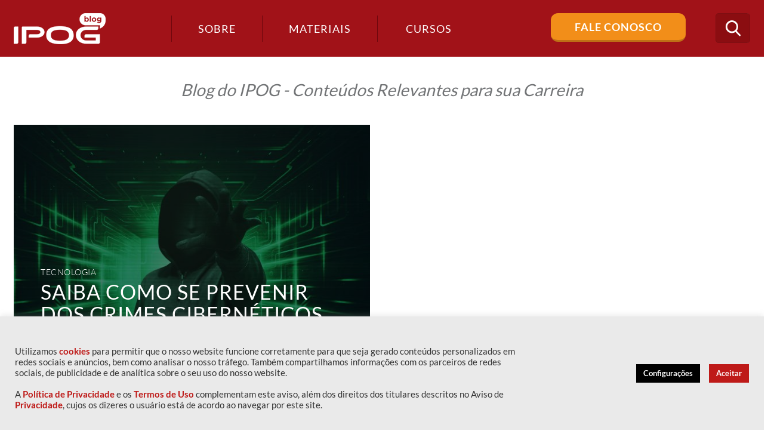

--- FILE ---
content_type: text/html; charset=UTF-8
request_url: https://blog.ipog.edu.br/tag/crime-cibernetico/
body_size: 17125
content:
<!DOCTYPE html>
<!--[if IE 7]>
<html class="ie ie7" lang="pt-BR">
<![endif]-->
<!--[if IE 8]>
<html class="ie ie8" lang="pt-BR">
<![endif]-->
<!--[if !(IE 7) | !(IE 8)  ]><!-->
<html lang="pt-BR">
<!--<![endif]-->
<head>
	<!-- Google Tag Manager -->
	<script>(function(w,d,s,l,i){w[l]=w[l]||[];w[l].push({'gtm.start':
	new Date().getTime(),event:'gtm.js'});var f=d.getElementsByTagName(s)[0],
	j=d.createElement(s),dl=l!='dataLayer'?'&l='+l:'';j.async=true;j.src=
	'https://www.googletagmanager.com/gtm.js?id='+i+dl;f.parentNode.insertBefore(j,f);
	})(window,document,'script','dataLayer','GTM-NG5DF8');</script>
	<!-- End Google Tag Manager -->

<!--<meta name="google-site-verification" content="udlzHQ5dA0kC2gl8O2LPhVQV9_S4Am8n_5Ixmm_Sjy0" />-->

	<meta charset="UTF-8" />
	<meta name="viewport" content="width=device-width, initial-scale=1, maximum-scale=1" />
	<meta name="description" content="Conteúdos sobre Gestão de Negócios, Marketing e Comunicação, Educação, Desenvolvimento do Potencial Humano, Engenharia e Arquitetura, Tecnologia e Saúde." />
	<meta name="keywords" content="IPOG" />
	<meta property="fb:app_id" content="506940869666694" />
	
	<meta property="og:title" content="Blog IPOG">
	<meta property="og:description" content="Conteúdos sobre Gestão de Negócios, Marketing e Comunicação, Educação, Desenvolvimento do Potencial Humano, Engenharia e Arquitetura, Tecnologia e Saúde.">
	<meta property="og:type" content="website">
	<meta property="og:locale" content="pt_BR">
	<meta property="og:site_name" content="Blog IPOG">
	<meta property="og:url" content="https://blog.ipog.edu.br">
	<meta property="og:image" content="https://blog.ipog.edu.br/wp-content/themes/ipog2017/assets/images/logo.png">
	<meta property="og:image:width" content="154">
	<meta property="og:image:height" content="52">
	<meta property="og:image:type" content="image/png" />
	<meta property="og:image:alt" content="Blog IPOG" />
	
	<title>
		Arquivos Crime Cibernético - IPOG	</title>
	
	<!--https://blog.ipog.edu.br/wp-content/themes/ipog2017/assets/images/favicon.png-->
	
	<link rel="shortcut icon" href="https://blog.ipog.edu.br/wp-content/uploads/2024/01/favicon.ico" type="image/x-icon"  media="none" onload="if(media!='all')media='all'">
<noscript><link rel="stylesheet" href="css.css"></noscript>

	<link rel="profile" href="https://gmpg.org/xfn/11"  media="none" onload="if(media!='all')media='all'">
<noscript><link rel="stylesheet" href="css.css"></noscript>
	<link rel="pingback" href="https://blog.ipog.edu.br/xmlrpc.php"  media="none" onload="if(media!='all')media='all'">
<noscript><link rel="stylesheet" href="css.css"></noscript>

	<link href="https://fonts.googleapis.com/css?family=Lato:100,300,400,700,900" rel="stylesheet" media="none" onload="if(media!='all')media='all'">
<noscript><link rel="stylesheet" href="css.css"></noscript> 

	<!-- STYLESHEETS - Início -->

	<link rel="stylesheet" type="text/css" href="https://blog.ipog.edu.br/wp-content/themes/ipog2017/assets/plugins/bootstrap/css/bootstrap.min.css"  media="none" onload="if(media!='all')media='all'">
<noscript><link rel="stylesheet" href="css.css"></noscript>
	<link rel="stylesheet" type="text/css" href="https://blog.ipog.edu.br/wp-content/themes/ipog2017/assets/css/font-awesome.min.css"  media="none" onload="if(media!='all')media='all'">
<noscript><link rel="stylesheet" href="css.css"></noscript>
	<link rel="stylesheet" type="text/css" href="https://blog.ipog.edu.br/wp-content/themes/ipog2017/assets/css/icomoon.css"  media="none" onload="if(media!='all')media='all'">
<noscript><link rel="stylesheet" href="css.css"></noscript>
	<link rel="stylesheet" type="text/css" href="https://blog.ipog.edu.br/wp-content/themes/ipog2017/assets/css/template.css"  media="none" onload="if(media!='all')media='all'">
<noscript><link rel="stylesheet" href="css.css"></noscript>


	<script>
		(function(i,s,o,g,r,a,m){i['GoogleAnalyticsObject']=r;i[r]=i[r]||function(){
		(i[r].q=i[r].q||[]).push(arguments)},i[r].l=1*new Date();a=s.createElement(o),
		m=s.getElementsByTagName(o)[0];a.async=1;a.src=g;m.parentNode.insertBefore(a,m)
		})(window,document,'script','https://www.google-analytics.com/analytics.js','ga');

		ga('create', 'UA-38958528-1', 'auto');
		ga('send', 'pageview');

	</script>

	<!-- Facebook Pixel Code -->
	<script>
	!function(f,b,e,v,n,t,s)
	{if(f.fbq)return;n=f.fbq=function(){n.callMethod?
	n.callMethod.apply(n,arguments):n.queue.push(arguments)};
	if(!f._fbq)f._fbq=n;n.push=n;n.loaded=!0;n.version='2.0';
	n.queue=[];t=b.createElement(e);t.async=!0;
	t.src=v;s=b.getElementsByTagName(e)[0];
	s.parentNode.insertBefore(t,s)}(window, document,'script',
	'https://connect.facebook.net/en_US/fbevents.js');
	fbq('init', '1604856196451561');
	fbq('track', 'PageView');
	</script>
	<noscript><img height="1" width="1" style="display:none"
	src="https://www.facebook.com/tr?id=1604856196451561&ev=PageView&noscript=1"
	/></noscript>
	<!-- End Facebook Pixel Code -->

		<style type="text/css">
	
		article.post-leitura.contabilidade .entry-content ul li:before,
		#cat-contabilidade .navigation > div a,
		#cat-contabilidade .widget_subcategories h4,
		#cat-contabilidade .page-title h1:after,
		#cat-contabilidade .page-title h1 .icone,
		.widget_categories ul li.contabilidade .icone,
		.destaques .destaque-secundario article.post.contabilidade:before,
		.destaques .destaque-secundario article.post.contabilidade:after,
		.destaques .destaque-principal article.post.contabilidade .destaque-content:after,
		article.post.contabilidade:after,
		.lista-materiais article.item.contabilidade .categorias a,
		article.post.post-listagem.contabilidade .categorias a,
		article.post.post-leitura.contabilidade .categorias a 
		{background-color: #b718b9;}

		.widget_categories ul li.contabilidade:hover,
		.widget_categories ul li.contabilidade.ativo,
		article.post.post-listagem.contabilidade .categorias a:hover {background-color: #b857ba;}

		.widget_maislidos .item.contabilidade a,
		.contabilidade .author-info h4 .author-title,
		article.post-leitura.contabilidade .entry-content a,
		article.post-leitura.contabilidade .leitura-focada a i,
		article.post-leitura.contabilidade .leitura-focada a:hover,
		#cat-contabilidade .navigation > div a:hover,
		#cat-contabilidade .page-title h1,
		#cat-contabilidade .page-title .breadcrumbs span,
		.destaques .destaque-secundario article.post.contabilidade .destaque-content .entry-excerpt,
		article.post.post-listagem.contabilidade h2 a:hover,
		#cat-contabilidade .widget_subcategories ul li a:hover,
		.destaques .destaque-secundario article.post.contabilidade h2,
		.destaques .destaque-secundario article.post.contabilidade a {color: #b718b9;}

		#cat-contabilidade .widget_subcategories ul li.ativo a,
		.destaques .destaque-secundario article.post.contabilidade a:hover {color: #b857ba;}

		.contabilidade .author-info,
		#cat-contabilidade .navigation > div a,
		.destaques .destaque-secundario article.post.contabilidade {border-color: #b718b9;}

		
		article.post-leitura.graduacao .entry-content ul li:before,
		#cat-graduacao .navigation > div a,
		#cat-graduacao .widget_subcategories h4,
		#cat-graduacao .page-title h1:after,
		#cat-graduacao .page-title h1 .icone,
		.widget_categories ul li.graduacao .icone,
		.destaques .destaque-secundario article.post.graduacao:before,
		.destaques .destaque-secundario article.post.graduacao:after,
		.destaques .destaque-principal article.post.graduacao .destaque-content:after,
		article.post.graduacao:after,
		.lista-materiais article.item.graduacao .categorias a,
		article.post.post-listagem.graduacao .categorias a,
		article.post.post-leitura.graduacao .categorias a 
		{background-color: ;}

		.widget_categories ul li.graduacao:hover,
		.widget_categories ul li.graduacao.ativo,
		article.post.post-listagem.graduacao .categorias a:hover {background-color: ;}

		.widget_maislidos .item.graduacao a,
		.graduacao .author-info h4 .author-title,
		article.post-leitura.graduacao .entry-content a,
		article.post-leitura.graduacao .leitura-focada a i,
		article.post-leitura.graduacao .leitura-focada a:hover,
		#cat-graduacao .navigation > div a:hover,
		#cat-graduacao .page-title h1,
		#cat-graduacao .page-title .breadcrumbs span,
		.destaques .destaque-secundario article.post.graduacao .destaque-content .entry-excerpt,
		article.post.post-listagem.graduacao h2 a:hover,
		#cat-graduacao .widget_subcategories ul li a:hover,
		.destaques .destaque-secundario article.post.graduacao h2,
		.destaques .destaque-secundario article.post.graduacao a {color: ;}

		#cat-graduacao .widget_subcategories ul li.ativo a,
		.destaques .destaque-secundario article.post.graduacao a:hover {color: ;}

		.graduacao .author-info,
		#cat-graduacao .navigation > div a,
		.destaques .destaque-secundario article.post.graduacao {border-color: ;}

		
		article.post-leitura.ipog .entry-content ul li:before,
		#cat-ipog .navigation > div a,
		#cat-ipog .widget_subcategories h4,
		#cat-ipog .page-title h1:after,
		#cat-ipog .page-title h1 .icone,
		.widget_categories ul li.ipog .icone,
		.destaques .destaque-secundario article.post.ipog:before,
		.destaques .destaque-secundario article.post.ipog:after,
		.destaques .destaque-principal article.post.ipog .destaque-content:after,
		article.post.ipog:after,
		.lista-materiais article.item.ipog .categorias a,
		article.post.post-listagem.ipog .categorias a,
		article.post.post-leitura.ipog .categorias a 
		{background-color: ;}

		.widget_categories ul li.ipog:hover,
		.widget_categories ul li.ipog.ativo,
		article.post.post-listagem.ipog .categorias a:hover {background-color: ;}

		.widget_maislidos .item.ipog a,
		.ipog .author-info h4 .author-title,
		article.post-leitura.ipog .entry-content a,
		article.post-leitura.ipog .leitura-focada a i,
		article.post-leitura.ipog .leitura-focada a:hover,
		#cat-ipog .navigation > div a:hover,
		#cat-ipog .page-title h1,
		#cat-ipog .page-title .breadcrumbs span,
		.destaques .destaque-secundario article.post.ipog .destaque-content .entry-excerpt,
		article.post.post-listagem.ipog h2 a:hover,
		#cat-ipog .widget_subcategories ul li a:hover,
		.destaques .destaque-secundario article.post.ipog h2,
		.destaques .destaque-secundario article.post.ipog a {color: ;}

		#cat-ipog .widget_subcategories ul li.ativo a,
		.destaques .destaque-secundario article.post.ipog a:hover {color: ;}

		.ipog .author-info,
		#cat-ipog .navigation > div a,
		.destaques .destaque-secundario article.post.ipog {border-color: ;}

		
		article.post-leitura.psicologia .entry-content ul li:before,
		#cat-psicologia .navigation > div a,
		#cat-psicologia .widget_subcategories h4,
		#cat-psicologia .page-title h1:after,
		#cat-psicologia .page-title h1 .icone,
		.widget_categories ul li.psicologia .icone,
		.destaques .destaque-secundario article.post.psicologia:before,
		.destaques .destaque-secundario article.post.psicologia:after,
		.destaques .destaque-principal article.post.psicologia .destaque-content:after,
		article.post.psicologia:after,
		.lista-materiais article.item.psicologia .categorias a,
		article.post.post-listagem.psicologia .categorias a,
		article.post.post-leitura.psicologia .categorias a 
		{background-color: ;}

		.widget_categories ul li.psicologia:hover,
		.widget_categories ul li.psicologia.ativo,
		article.post.post-listagem.psicologia .categorias a:hover {background-color: ;}

		.widget_maislidos .item.psicologia a,
		.psicologia .author-info h4 .author-title,
		article.post-leitura.psicologia .entry-content a,
		article.post-leitura.psicologia .leitura-focada a i,
		article.post-leitura.psicologia .leitura-focada a:hover,
		#cat-psicologia .navigation > div a:hover,
		#cat-psicologia .page-title h1,
		#cat-psicologia .page-title .breadcrumbs span,
		.destaques .destaque-secundario article.post.psicologia .destaque-content .entry-excerpt,
		article.post.post-listagem.psicologia h2 a:hover,
		#cat-psicologia .widget_subcategories ul li a:hover,
		.destaques .destaque-secundario article.post.psicologia h2,
		.destaques .destaque-secundario article.post.psicologia a {color: ;}

		#cat-psicologia .widget_subcategories ul li.ativo a,
		.destaques .destaque-secundario article.post.psicologia a:hover {color: ;}

		.psicologia .author-info,
		#cat-psicologia .navigation > div a,
		.destaques .destaque-secundario article.post.psicologia {border-color: ;}

		
		article.post-leitura.gestao-e-negocios .entry-content ul li:before,
		#cat-gestao-e-negocios .navigation > div a,
		#cat-gestao-e-negocios .widget_subcategories h4,
		#cat-gestao-e-negocios .page-title h1:after,
		#cat-gestao-e-negocios .page-title h1 .icone,
		.widget_categories ul li.gestao-e-negocios .icone,
		.destaques .destaque-secundario article.post.gestao-e-negocios:before,
		.destaques .destaque-secundario article.post.gestao-e-negocios:after,
		.destaques .destaque-principal article.post.gestao-e-negocios .destaque-content:after,
		article.post.gestao-e-negocios:after,
		.lista-materiais article.item.gestao-e-negocios .categorias a,
		article.post.post-listagem.gestao-e-negocios .categorias a,
		article.post.post-leitura.gestao-e-negocios .categorias a 
		{background-color: #035899;}

		.widget_categories ul li.gestao-e-negocios:hover,
		.widget_categories ul li.gestao-e-negocios.ativo,
		article.post.post-listagem.gestao-e-negocios .categorias a:hover {background-color: #4282b3;}

		.widget_maislidos .item.gestao-e-negocios a,
		.gestao-e-negocios .author-info h4 .author-title,
		article.post-leitura.gestao-e-negocios .entry-content a,
		article.post-leitura.gestao-e-negocios .leitura-focada a i,
		article.post-leitura.gestao-e-negocios .leitura-focada a:hover,
		#cat-gestao-e-negocios .navigation > div a:hover,
		#cat-gestao-e-negocios .page-title h1,
		#cat-gestao-e-negocios .page-title .breadcrumbs span,
		.destaques .destaque-secundario article.post.gestao-e-negocios .destaque-content .entry-excerpt,
		article.post.post-listagem.gestao-e-negocios h2 a:hover,
		#cat-gestao-e-negocios .widget_subcategories ul li a:hover,
		.destaques .destaque-secundario article.post.gestao-e-negocios h2,
		.destaques .destaque-secundario article.post.gestao-e-negocios a {color: #035899;}

		#cat-gestao-e-negocios .widget_subcategories ul li.ativo a,
		.destaques .destaque-secundario article.post.gestao-e-negocios a:hover {color: #4282b3;}

		.gestao-e-negocios .author-info,
		#cat-gestao-e-negocios .navigation > div a,
		.destaques .destaque-secundario article.post.gestao-e-negocios {border-color: #035899;}

		
		article.post-leitura.engenharia-e-arquitetura .entry-content ul li:before,
		#cat-engenharia-e-arquitetura .navigation > div a,
		#cat-engenharia-e-arquitetura .widget_subcategories h4,
		#cat-engenharia-e-arquitetura .page-title h1:after,
		#cat-engenharia-e-arquitetura .page-title h1 .icone,
		.widget_categories ul li.engenharia-e-arquitetura .icone,
		.destaques .destaque-secundario article.post.engenharia-e-arquitetura:before,
		.destaques .destaque-secundario article.post.engenharia-e-arquitetura:after,
		.destaques .destaque-principal article.post.engenharia-e-arquitetura .destaque-content:after,
		article.post.engenharia-e-arquitetura:after,
		.lista-materiais article.item.engenharia-e-arquitetura .categorias a,
		article.post.post-listagem.engenharia-e-arquitetura .categorias a,
		article.post.post-leitura.engenharia-e-arquitetura .categorias a 
		{background-color: #cd581e;}

		.widget_categories ul li.engenharia-e-arquitetura:hover,
		.widget_categories ul li.engenharia-e-arquitetura.ativo,
		article.post.post-listagem.engenharia-e-arquitetura .categorias a:hover {background-color: #da8256;}

		.widget_maislidos .item.engenharia-e-arquitetura a,
		.engenharia-e-arquitetura .author-info h4 .author-title,
		article.post-leitura.engenharia-e-arquitetura .entry-content a,
		article.post-leitura.engenharia-e-arquitetura .leitura-focada a i,
		article.post-leitura.engenharia-e-arquitetura .leitura-focada a:hover,
		#cat-engenharia-e-arquitetura .navigation > div a:hover,
		#cat-engenharia-e-arquitetura .page-title h1,
		#cat-engenharia-e-arquitetura .page-title .breadcrumbs span,
		.destaques .destaque-secundario article.post.engenharia-e-arquitetura .destaque-content .entry-excerpt,
		article.post.post-listagem.engenharia-e-arquitetura h2 a:hover,
		#cat-engenharia-e-arquitetura .widget_subcategories ul li a:hover,
		.destaques .destaque-secundario article.post.engenharia-e-arquitetura h2,
		.destaques .destaque-secundario article.post.engenharia-e-arquitetura a {color: #cd581e;}

		#cat-engenharia-e-arquitetura .widget_subcategories ul li.ativo a,
		.destaques .destaque-secundario article.post.engenharia-e-arquitetura a:hover {color: #da8256;}

		.engenharia-e-arquitetura .author-info,
		#cat-engenharia-e-arquitetura .navigation > div a,
		.destaques .destaque-secundario article.post.engenharia-e-arquitetura {border-color: #cd581e;}

		
		article.post-leitura.desenvolvimento-do-potencial-humano .entry-content ul li:before,
		#cat-desenvolvimento-do-potencial-humano .navigation > div a,
		#cat-desenvolvimento-do-potencial-humano .widget_subcategories h4,
		#cat-desenvolvimento-do-potencial-humano .page-title h1:after,
		#cat-desenvolvimento-do-potencial-humano .page-title h1 .icone,
		.widget_categories ul li.desenvolvimento-do-potencial-humano .icone,
		.destaques .destaque-secundario article.post.desenvolvimento-do-potencial-humano:before,
		.destaques .destaque-secundario article.post.desenvolvimento-do-potencial-humano:after,
		.destaques .destaque-principal article.post.desenvolvimento-do-potencial-humano .destaque-content:after,
		article.post.desenvolvimento-do-potencial-humano:after,
		.lista-materiais article.item.desenvolvimento-do-potencial-humano .categorias a,
		article.post.post-listagem.desenvolvimento-do-potencial-humano .categorias a,
		article.post.post-leitura.desenvolvimento-do-potencial-humano .categorias a 
		{background-color: #7826d4;}

		.widget_categories ul li.desenvolvimento-do-potencial-humano:hover,
		.widget_categories ul li.desenvolvimento-do-potencial-humano.ativo,
		article.post.post-listagem.desenvolvimento-do-potencial-humano .categorias a:hover {background-color: #9a5cdf;}

		.widget_maislidos .item.desenvolvimento-do-potencial-humano a,
		.desenvolvimento-do-potencial-humano .author-info h4 .author-title,
		article.post-leitura.desenvolvimento-do-potencial-humano .entry-content a,
		article.post-leitura.desenvolvimento-do-potencial-humano .leitura-focada a i,
		article.post-leitura.desenvolvimento-do-potencial-humano .leitura-focada a:hover,
		#cat-desenvolvimento-do-potencial-humano .navigation > div a:hover,
		#cat-desenvolvimento-do-potencial-humano .page-title h1,
		#cat-desenvolvimento-do-potencial-humano .page-title .breadcrumbs span,
		.destaques .destaque-secundario article.post.desenvolvimento-do-potencial-humano .destaque-content .entry-excerpt,
		article.post.post-listagem.desenvolvimento-do-potencial-humano h2 a:hover,
		#cat-desenvolvimento-do-potencial-humano .widget_subcategories ul li a:hover,
		.destaques .destaque-secundario article.post.desenvolvimento-do-potencial-humano h2,
		.destaques .destaque-secundario article.post.desenvolvimento-do-potencial-humano a {color: #7826d4;}

		#cat-desenvolvimento-do-potencial-humano .widget_subcategories ul li.ativo a,
		.destaques .destaque-secundario article.post.desenvolvimento-do-potencial-humano a:hover {color: #9a5cdf;}

		.desenvolvimento-do-potencial-humano .author-info,
		#cat-desenvolvimento-do-potencial-humano .navigation > div a,
		.destaques .destaque-secundario article.post.desenvolvimento-do-potencial-humano {border-color: #7826d4;}

		
		article.post-leitura.direito .entry-content ul li:before,
		#cat-direito .navigation > div a,
		#cat-direito .widget_subcategories h4,
		#cat-direito .page-title h1:after,
		#cat-direito .page-title h1 .icone,
		.widget_categories ul li.direito .icone,
		.destaques .destaque-secundario article.post.direito:before,
		.destaques .destaque-secundario article.post.direito:after,
		.destaques .destaque-principal article.post.direito .destaque-content:after,
		article.post.direito:after,
		.lista-materiais article.item.direito .categorias a,
		article.post.post-listagem.direito .categorias a,
		article.post.post-leitura.direito .categorias a 
		{background-color: #991900;}

		.widget_categories ul li.direito:hover,
		.widget_categories ul li.direito.ativo,
		article.post.post-listagem.direito .categorias a:hover {background-color: #b35340;}

		.widget_maislidos .item.direito a,
		.direito .author-info h4 .author-title,
		article.post-leitura.direito .entry-content a,
		article.post-leitura.direito .leitura-focada a i,
		article.post-leitura.direito .leitura-focada a:hover,
		#cat-direito .navigation > div a:hover,
		#cat-direito .page-title h1,
		#cat-direito .page-title .breadcrumbs span,
		.destaques .destaque-secundario article.post.direito .destaque-content .entry-excerpt,
		article.post.post-listagem.direito h2 a:hover,
		#cat-direito .widget_subcategories ul li a:hover,
		.destaques .destaque-secundario article.post.direito h2,
		.destaques .destaque-secundario article.post.direito a {color: #991900;}

		#cat-direito .widget_subcategories ul li.ativo a,
		.destaques .destaque-secundario article.post.direito a:hover {color: #b35340;}

		.direito .author-info,
		#cat-direito .navigation > div a,
		.destaques .destaque-secundario article.post.direito {border-color: #991900;}

		
		article.post-leitura.saude .entry-content ul li:before,
		#cat-saude .navigation > div a,
		#cat-saude .widget_subcategories h4,
		#cat-saude .page-title h1:after,
		#cat-saude .page-title h1 .icone,
		.widget_categories ul li.saude .icone,
		.destaques .destaque-secundario article.post.saude:before,
		.destaques .destaque-secundario article.post.saude:after,
		.destaques .destaque-principal article.post.saude .destaque-content:after,
		article.post.saude:after,
		.lista-materiais article.item.saude .categorias a,
		article.post.post-listagem.saude .categorias a,
		article.post.post-leitura.saude .categorias a 
		{background-color: #209f98;}

		.widget_categories ul li.saude:hover,
		.widget_categories ul li.saude.ativo,
		article.post.post-listagem.saude .categorias a:hover {background-color: #58b7b2;}

		.widget_maislidos .item.saude a,
		.saude .author-info h4 .author-title,
		article.post-leitura.saude .entry-content a,
		article.post-leitura.saude .leitura-focada a i,
		article.post-leitura.saude .leitura-focada a:hover,
		#cat-saude .navigation > div a:hover,
		#cat-saude .page-title h1,
		#cat-saude .page-title .breadcrumbs span,
		.destaques .destaque-secundario article.post.saude .destaque-content .entry-excerpt,
		article.post.post-listagem.saude h2 a:hover,
		#cat-saude .widget_subcategories ul li a:hover,
		.destaques .destaque-secundario article.post.saude h2,
		.destaques .destaque-secundario article.post.saude a {color: #209f98;}

		#cat-saude .widget_subcategories ul li.ativo a,
		.destaques .destaque-secundario article.post.saude a:hover {color: #58b7b2;}

		.saude .author-info,
		#cat-saude .navigation > div a,
		.destaques .destaque-secundario article.post.saude {border-color: #209f98;}

		
		article.post-leitura.comunicacao-e-marketing .entry-content ul li:before,
		#cat-comunicacao-e-marketing .navigation > div a,
		#cat-comunicacao-e-marketing .widget_subcategories h4,
		#cat-comunicacao-e-marketing .page-title h1:after,
		#cat-comunicacao-e-marketing .page-title h1 .icone,
		.widget_categories ul li.comunicacao-e-marketing .icone,
		.destaques .destaque-secundario article.post.comunicacao-e-marketing:before,
		.destaques .destaque-secundario article.post.comunicacao-e-marketing:after,
		.destaques .destaque-principal article.post.comunicacao-e-marketing .destaque-content:after,
		article.post.comunicacao-e-marketing:after,
		.lista-materiais article.item.comunicacao-e-marketing .categorias a,
		article.post.post-listagem.comunicacao-e-marketing .categorias a,
		article.post.post-leitura.comunicacao-e-marketing .categorias a 
		{background-color: #f8b033;}

		.widget_categories ul li.comunicacao-e-marketing:hover,
		.widget_categories ul li.comunicacao-e-marketing.ativo,
		article.post.post-listagem.comunicacao-e-marketing .categorias a:hover {background-color: #fac466;}

		.widget_maislidos .item.comunicacao-e-marketing a,
		.comunicacao-e-marketing .author-info h4 .author-title,
		article.post-leitura.comunicacao-e-marketing .entry-content a,
		article.post-leitura.comunicacao-e-marketing .leitura-focada a i,
		article.post-leitura.comunicacao-e-marketing .leitura-focada a:hover,
		#cat-comunicacao-e-marketing .navigation > div a:hover,
		#cat-comunicacao-e-marketing .page-title h1,
		#cat-comunicacao-e-marketing .page-title .breadcrumbs span,
		.destaques .destaque-secundario article.post.comunicacao-e-marketing .destaque-content .entry-excerpt,
		article.post.post-listagem.comunicacao-e-marketing h2 a:hover,
		#cat-comunicacao-e-marketing .widget_subcategories ul li a:hover,
		.destaques .destaque-secundario article.post.comunicacao-e-marketing h2,
		.destaques .destaque-secundario article.post.comunicacao-e-marketing a {color: #f8b033;}

		#cat-comunicacao-e-marketing .widget_subcategories ul li.ativo a,
		.destaques .destaque-secundario article.post.comunicacao-e-marketing a:hover {color: #fac466;}

		.comunicacao-e-marketing .author-info,
		#cat-comunicacao-e-marketing .navigation > div a,
		.destaques .destaque-secundario article.post.comunicacao-e-marketing {border-color: #f8b033;}

		
		article.post-leitura.educacao .entry-content ul li:before,
		#cat-educacao .navigation > div a,
		#cat-educacao .widget_subcategories h4,
		#cat-educacao .page-title h1:after,
		#cat-educacao .page-title h1 .icone,
		.widget_categories ul li.educacao .icone,
		.destaques .destaque-secundario article.post.educacao:before,
		.destaques .destaque-secundario article.post.educacao:after,
		.destaques .destaque-principal article.post.educacao .destaque-content:after,
		article.post.educacao:after,
		.lista-materiais article.item.educacao .categorias a,
		article.post.post-listagem.educacao .categorias a,
		article.post.post-leitura.educacao .categorias a 
		{background-color: #cb4b4f;}

		.widget_categories ul li.educacao:hover,
		.widget_categories ul li.educacao.ativo,
		article.post.post-listagem.educacao .categorias a:hover {background-color: #d8787b;}

		.widget_maislidos .item.educacao a,
		.educacao .author-info h4 .author-title,
		article.post-leitura.educacao .entry-content a,
		article.post-leitura.educacao .leitura-focada a i,
		article.post-leitura.educacao .leitura-focada a:hover,
		#cat-educacao .navigation > div a:hover,
		#cat-educacao .page-title h1,
		#cat-educacao .page-title .breadcrumbs span,
		.destaques .destaque-secundario article.post.educacao .destaque-content .entry-excerpt,
		article.post.post-listagem.educacao h2 a:hover,
		#cat-educacao .widget_subcategories ul li a:hover,
		.destaques .destaque-secundario article.post.educacao h2,
		.destaques .destaque-secundario article.post.educacao a {color: #cb4b4f;}

		#cat-educacao .widget_subcategories ul li.ativo a,
		.destaques .destaque-secundario article.post.educacao a:hover {color: #d8787b;}

		.educacao .author-info,
		#cat-educacao .navigation > div a,
		.destaques .destaque-secundario article.post.educacao {border-color: #cb4b4f;}

		
		article.post-leitura.tecnologia .entry-content ul li:before,
		#cat-tecnologia .navigation > div a,
		#cat-tecnologia .widget_subcategories h4,
		#cat-tecnologia .page-title h1:after,
		#cat-tecnologia .page-title h1 .icone,
		.widget_categories ul li.tecnologia .icone,
		.destaques .destaque-secundario article.post.tecnologia:before,
		.destaques .destaque-secundario article.post.tecnologia:after,
		.destaques .destaque-principal article.post.tecnologia .destaque-content:after,
		article.post.tecnologia:after,
		.lista-materiais article.item.tecnologia .categorias a,
		article.post.post-listagem.tecnologia .categorias a,
		article.post.post-leitura.tecnologia .categorias a 
		{background-color: #269cd3;}

		.widget_categories ul li.tecnologia:hover,
		.widget_categories ul li.tecnologia.ativo,
		article.post.post-listagem.tecnologia .categorias a:hover {background-color: #5cb5de;}

		.widget_maislidos .item.tecnologia a,
		.tecnologia .author-info h4 .author-title,
		article.post-leitura.tecnologia .entry-content a,
		article.post-leitura.tecnologia .leitura-focada a i,
		article.post-leitura.tecnologia .leitura-focada a:hover,
		#cat-tecnologia .navigation > div a:hover,
		#cat-tecnologia .page-title h1,
		#cat-tecnologia .page-title .breadcrumbs span,
		.destaques .destaque-secundario article.post.tecnologia .destaque-content .entry-excerpt,
		article.post.post-listagem.tecnologia h2 a:hover,
		#cat-tecnologia .widget_subcategories ul li a:hover,
		.destaques .destaque-secundario article.post.tecnologia h2,
		.destaques .destaque-secundario article.post.tecnologia a {color: #269cd3;}

		#cat-tecnologia .widget_subcategories ul li.ativo a,
		.destaques .destaque-secundario article.post.tecnologia a:hover {color: #5cb5de;}

		.tecnologia .author-info,
		#cat-tecnologia .navigation > div a,
		.destaques .destaque-secundario article.post.tecnologia {border-color: #269cd3;}

				</style>
		
	<!-- STYLESHEETS - Fim -->

	<meta name='robots' content='max-image-preview:large' />

<!-- This site is optimized with the Yoast SEO plugin v12.8 - https://yoast.com/wordpress/plugins/seo/ -->
<title>Arquivos Crime Cibernético - IPOG</title>
<meta name="robots" content="max-snippet:-1, max-image-preview:large, max-video-preview:-1"/>
<link rel="canonical" href="https://blog.ipog.edu.br/tag/crime-cibernetico/" />
<meta property="og:locale" content="pt_BR" />
<meta property="og:type" content="object" />
<meta property="og:title" content="Arquivos Crime Cibernético - IPOG" />
<meta property="og:url" content="https://blog.ipog.edu.br/tag/crime-cibernetico/" />
<meta property="og:site_name" content="IPOG" />
<meta name="twitter:card" content="summary" />
<meta name="twitter:title" content="Arquivos Crime Cibernético - IPOG" />
<meta name="twitter:site" content="@ipog" />
<script type='application/ld+json' class='yoast-schema-graph yoast-schema-graph--main'>{"@context":"https://schema.org","@graph":[{"@type":"Organization","@id":"https://blog.ipog.edu.br/#organization","name":"IPOG","url":"https://blog.ipog.edu.br/","sameAs":["https://www.facebook.com/IPOGBrasil","https://www.linkedin.com/company-beta/2068864/","https://www.youtube.com/user/ipogbrasil","https://twitter.com/ipog"],"logo":{"@type":"ImageObject","@id":"https://blog.ipog.edu.br/#logo","url":"https://blog.ipog.edu.br/wp-content/uploads/2017/06/cropped-logo2.png","width":512,"height":512,"caption":"IPOG"},"image":{"@id":"https://blog.ipog.edu.br/#logo"}},{"@type":"WebSite","@id":"https://blog.ipog.edu.br/#website","url":"https://blog.ipog.edu.br/","name":"IPOG","description":"Conte\u00fados sobre Gest\u00e3o de Neg\u00f3cios, Marketing e Comunica\u00e7\u00e3o, Educa\u00e7\u00e3o, Desenvolvimento do Potencial Humano, Engenharia e Arquitetura, Tecnologia e Sa\u00fade.","publisher":{"@id":"https://blog.ipog.edu.br/#organization"},"potentialAction":{"@type":"SearchAction","target":"https://blog.ipog.edu.br/?s={search_term_string}","query-input":"required name=search_term_string"}},{"@type":"CollectionPage","@id":"https://blog.ipog.edu.br/tag/crime-cibernetico/#webpage","url":"https://blog.ipog.edu.br/tag/crime-cibernetico/","inLanguage":"pt-BR","name":"Arquivos Crime Cibern\u00e9tico - IPOG","isPartOf":{"@id":"https://blog.ipog.edu.br/#website"}}]}</script>
<!-- / Yoast SEO plugin. -->

<link rel='dns-prefetch' href='//cdn.ampproject.org' />
<link rel='dns-prefetch' href='//js.makestories.io' />
<link rel="alternate" type="application/rss+xml" title="Feed de tag para IPOG &raquo; Crime Cibernético" href="https://blog.ipog.edu.br/tag/crime-cibernetico/feed/" />
<script type="text/javascript">
/* <![CDATA[ */
window._wpemojiSettings = {"baseUrl":"https:\/\/s.w.org\/images\/core\/emoji\/14.0.0\/72x72\/","ext":".png","svgUrl":"https:\/\/s.w.org\/images\/core\/emoji\/14.0.0\/svg\/","svgExt":".svg","source":{"concatemoji":"https:\/\/blog.ipog.edu.br\/wp-includes\/js\/wp-emoji-release.min.js?ver=6.4.7"}};
/*! This file is auto-generated */
!function(i,n){var o,s,e;function c(e){try{var t={supportTests:e,timestamp:(new Date).valueOf()};sessionStorage.setItem(o,JSON.stringify(t))}catch(e){}}function p(e,t,n){e.clearRect(0,0,e.canvas.width,e.canvas.height),e.fillText(t,0,0);var t=new Uint32Array(e.getImageData(0,0,e.canvas.width,e.canvas.height).data),r=(e.clearRect(0,0,e.canvas.width,e.canvas.height),e.fillText(n,0,0),new Uint32Array(e.getImageData(0,0,e.canvas.width,e.canvas.height).data));return t.every(function(e,t){return e===r[t]})}function u(e,t,n){switch(t){case"flag":return n(e,"\ud83c\udff3\ufe0f\u200d\u26a7\ufe0f","\ud83c\udff3\ufe0f\u200b\u26a7\ufe0f")?!1:!n(e,"\ud83c\uddfa\ud83c\uddf3","\ud83c\uddfa\u200b\ud83c\uddf3")&&!n(e,"\ud83c\udff4\udb40\udc67\udb40\udc62\udb40\udc65\udb40\udc6e\udb40\udc67\udb40\udc7f","\ud83c\udff4\u200b\udb40\udc67\u200b\udb40\udc62\u200b\udb40\udc65\u200b\udb40\udc6e\u200b\udb40\udc67\u200b\udb40\udc7f");case"emoji":return!n(e,"\ud83e\udef1\ud83c\udffb\u200d\ud83e\udef2\ud83c\udfff","\ud83e\udef1\ud83c\udffb\u200b\ud83e\udef2\ud83c\udfff")}return!1}function f(e,t,n){var r="undefined"!=typeof WorkerGlobalScope&&self instanceof WorkerGlobalScope?new OffscreenCanvas(300,150):i.createElement("canvas"),a=r.getContext("2d",{willReadFrequently:!0}),o=(a.textBaseline="top",a.font="600 32px Arial",{});return e.forEach(function(e){o[e]=t(a,e,n)}),o}function t(e){var t=i.createElement("script");t.src=e,t.defer=!0,i.head.appendChild(t)}"undefined"!=typeof Promise&&(o="wpEmojiSettingsSupports",s=["flag","emoji"],n.supports={everything:!0,everythingExceptFlag:!0},e=new Promise(function(e){i.addEventListener("DOMContentLoaded",e,{once:!0})}),new Promise(function(t){var n=function(){try{var e=JSON.parse(sessionStorage.getItem(o));if("object"==typeof e&&"number"==typeof e.timestamp&&(new Date).valueOf()<e.timestamp+604800&&"object"==typeof e.supportTests)return e.supportTests}catch(e){}return null}();if(!n){if("undefined"!=typeof Worker&&"undefined"!=typeof OffscreenCanvas&&"undefined"!=typeof URL&&URL.createObjectURL&&"undefined"!=typeof Blob)try{var e="postMessage("+f.toString()+"("+[JSON.stringify(s),u.toString(),p.toString()].join(",")+"));",r=new Blob([e],{type:"text/javascript"}),a=new Worker(URL.createObjectURL(r),{name:"wpTestEmojiSupports"});return void(a.onmessage=function(e){c(n=e.data),a.terminate(),t(n)})}catch(e){}c(n=f(s,u,p))}t(n)}).then(function(e){for(var t in e)n.supports[t]=e[t],n.supports.everything=n.supports.everything&&n.supports[t],"flag"!==t&&(n.supports.everythingExceptFlag=n.supports.everythingExceptFlag&&n.supports[t]);n.supports.everythingExceptFlag=n.supports.everythingExceptFlag&&!n.supports.flag,n.DOMReady=!1,n.readyCallback=function(){n.DOMReady=!0}}).then(function(){return e}).then(function(){var e;n.supports.everything||(n.readyCallback(),(e=n.source||{}).concatemoji?t(e.concatemoji):e.wpemoji&&e.twemoji&&(t(e.twemoji),t(e.wpemoji)))}))}((window,document),window._wpemojiSettings);
/* ]]> */
</script>
<style id='wp-emoji-styles-inline-css' type='text/css'>

	img.wp-smiley, img.emoji {
		display: inline !important;
		border: none !important;
		box-shadow: none !important;
		height: 1em !important;
		width: 1em !important;
		margin: 0 0.07em !important;
		vertical-align: -0.1em !important;
		background: none !important;
		padding: 0 !important;
	}
</style>
<link rel='stylesheet' id='wp-block-library-css' href='https://blog.ipog.edu.br/wp-includes/css/dist/block-library/style.min.css?ver=6.4.7' type='text/css' media='all' />
<style id='classic-theme-styles-inline-css' type='text/css'>
/*! This file is auto-generated */
.wp-block-button__link{color:#fff;background-color:#32373c;border-radius:9999px;box-shadow:none;text-decoration:none;padding:calc(.667em + 2px) calc(1.333em + 2px);font-size:1.125em}.wp-block-file__button{background:#32373c;color:#fff;text-decoration:none}
</style>
<style id='global-styles-inline-css' type='text/css'>
body{--wp--preset--color--black: #000000;--wp--preset--color--cyan-bluish-gray: #abb8c3;--wp--preset--color--white: #ffffff;--wp--preset--color--pale-pink: #f78da7;--wp--preset--color--vivid-red: #cf2e2e;--wp--preset--color--luminous-vivid-orange: #ff6900;--wp--preset--color--luminous-vivid-amber: #fcb900;--wp--preset--color--light-green-cyan: #7bdcb5;--wp--preset--color--vivid-green-cyan: #00d084;--wp--preset--color--pale-cyan-blue: #8ed1fc;--wp--preset--color--vivid-cyan-blue: #0693e3;--wp--preset--color--vivid-purple: #9b51e0;--wp--preset--gradient--vivid-cyan-blue-to-vivid-purple: linear-gradient(135deg,rgba(6,147,227,1) 0%,rgb(155,81,224) 100%);--wp--preset--gradient--light-green-cyan-to-vivid-green-cyan: linear-gradient(135deg,rgb(122,220,180) 0%,rgb(0,208,130) 100%);--wp--preset--gradient--luminous-vivid-amber-to-luminous-vivid-orange: linear-gradient(135deg,rgba(252,185,0,1) 0%,rgba(255,105,0,1) 100%);--wp--preset--gradient--luminous-vivid-orange-to-vivid-red: linear-gradient(135deg,rgba(255,105,0,1) 0%,rgb(207,46,46) 100%);--wp--preset--gradient--very-light-gray-to-cyan-bluish-gray: linear-gradient(135deg,rgb(238,238,238) 0%,rgb(169,184,195) 100%);--wp--preset--gradient--cool-to-warm-spectrum: linear-gradient(135deg,rgb(74,234,220) 0%,rgb(151,120,209) 20%,rgb(207,42,186) 40%,rgb(238,44,130) 60%,rgb(251,105,98) 80%,rgb(254,248,76) 100%);--wp--preset--gradient--blush-light-purple: linear-gradient(135deg,rgb(255,206,236) 0%,rgb(152,150,240) 100%);--wp--preset--gradient--blush-bordeaux: linear-gradient(135deg,rgb(254,205,165) 0%,rgb(254,45,45) 50%,rgb(107,0,62) 100%);--wp--preset--gradient--luminous-dusk: linear-gradient(135deg,rgb(255,203,112) 0%,rgb(199,81,192) 50%,rgb(65,88,208) 100%);--wp--preset--gradient--pale-ocean: linear-gradient(135deg,rgb(255,245,203) 0%,rgb(182,227,212) 50%,rgb(51,167,181) 100%);--wp--preset--gradient--electric-grass: linear-gradient(135deg,rgb(202,248,128) 0%,rgb(113,206,126) 100%);--wp--preset--gradient--midnight: linear-gradient(135deg,rgb(2,3,129) 0%,rgb(40,116,252) 100%);--wp--preset--font-size--small: 13px;--wp--preset--font-size--medium: 20px;--wp--preset--font-size--large: 36px;--wp--preset--font-size--x-large: 42px;--wp--preset--spacing--20: 0.44rem;--wp--preset--spacing--30: 0.67rem;--wp--preset--spacing--40: 1rem;--wp--preset--spacing--50: 1.5rem;--wp--preset--spacing--60: 2.25rem;--wp--preset--spacing--70: 3.38rem;--wp--preset--spacing--80: 5.06rem;--wp--preset--shadow--natural: 6px 6px 9px rgba(0, 0, 0, 0.2);--wp--preset--shadow--deep: 12px 12px 50px rgba(0, 0, 0, 0.4);--wp--preset--shadow--sharp: 6px 6px 0px rgba(0, 0, 0, 0.2);--wp--preset--shadow--outlined: 6px 6px 0px -3px rgba(255, 255, 255, 1), 6px 6px rgba(0, 0, 0, 1);--wp--preset--shadow--crisp: 6px 6px 0px rgba(0, 0, 0, 1);}:where(.is-layout-flex){gap: 0.5em;}:where(.is-layout-grid){gap: 0.5em;}body .is-layout-flow > .alignleft{float: left;margin-inline-start: 0;margin-inline-end: 2em;}body .is-layout-flow > .alignright{float: right;margin-inline-start: 2em;margin-inline-end: 0;}body .is-layout-flow > .aligncenter{margin-left: auto !important;margin-right: auto !important;}body .is-layout-constrained > .alignleft{float: left;margin-inline-start: 0;margin-inline-end: 2em;}body .is-layout-constrained > .alignright{float: right;margin-inline-start: 2em;margin-inline-end: 0;}body .is-layout-constrained > .aligncenter{margin-left: auto !important;margin-right: auto !important;}body .is-layout-constrained > :where(:not(.alignleft):not(.alignright):not(.alignfull)){max-width: var(--wp--style--global--content-size);margin-left: auto !important;margin-right: auto !important;}body .is-layout-constrained > .alignwide{max-width: var(--wp--style--global--wide-size);}body .is-layout-flex{display: flex;}body .is-layout-flex{flex-wrap: wrap;align-items: center;}body .is-layout-flex > *{margin: 0;}body .is-layout-grid{display: grid;}body .is-layout-grid > *{margin: 0;}:where(.wp-block-columns.is-layout-flex){gap: 2em;}:where(.wp-block-columns.is-layout-grid){gap: 2em;}:where(.wp-block-post-template.is-layout-flex){gap: 1.25em;}:where(.wp-block-post-template.is-layout-grid){gap: 1.25em;}.has-black-color{color: var(--wp--preset--color--black) !important;}.has-cyan-bluish-gray-color{color: var(--wp--preset--color--cyan-bluish-gray) !important;}.has-white-color{color: var(--wp--preset--color--white) !important;}.has-pale-pink-color{color: var(--wp--preset--color--pale-pink) !important;}.has-vivid-red-color{color: var(--wp--preset--color--vivid-red) !important;}.has-luminous-vivid-orange-color{color: var(--wp--preset--color--luminous-vivid-orange) !important;}.has-luminous-vivid-amber-color{color: var(--wp--preset--color--luminous-vivid-amber) !important;}.has-light-green-cyan-color{color: var(--wp--preset--color--light-green-cyan) !important;}.has-vivid-green-cyan-color{color: var(--wp--preset--color--vivid-green-cyan) !important;}.has-pale-cyan-blue-color{color: var(--wp--preset--color--pale-cyan-blue) !important;}.has-vivid-cyan-blue-color{color: var(--wp--preset--color--vivid-cyan-blue) !important;}.has-vivid-purple-color{color: var(--wp--preset--color--vivid-purple) !important;}.has-black-background-color{background-color: var(--wp--preset--color--black) !important;}.has-cyan-bluish-gray-background-color{background-color: var(--wp--preset--color--cyan-bluish-gray) !important;}.has-white-background-color{background-color: var(--wp--preset--color--white) !important;}.has-pale-pink-background-color{background-color: var(--wp--preset--color--pale-pink) !important;}.has-vivid-red-background-color{background-color: var(--wp--preset--color--vivid-red) !important;}.has-luminous-vivid-orange-background-color{background-color: var(--wp--preset--color--luminous-vivid-orange) !important;}.has-luminous-vivid-amber-background-color{background-color: var(--wp--preset--color--luminous-vivid-amber) !important;}.has-light-green-cyan-background-color{background-color: var(--wp--preset--color--light-green-cyan) !important;}.has-vivid-green-cyan-background-color{background-color: var(--wp--preset--color--vivid-green-cyan) !important;}.has-pale-cyan-blue-background-color{background-color: var(--wp--preset--color--pale-cyan-blue) !important;}.has-vivid-cyan-blue-background-color{background-color: var(--wp--preset--color--vivid-cyan-blue) !important;}.has-vivid-purple-background-color{background-color: var(--wp--preset--color--vivid-purple) !important;}.has-black-border-color{border-color: var(--wp--preset--color--black) !important;}.has-cyan-bluish-gray-border-color{border-color: var(--wp--preset--color--cyan-bluish-gray) !important;}.has-white-border-color{border-color: var(--wp--preset--color--white) !important;}.has-pale-pink-border-color{border-color: var(--wp--preset--color--pale-pink) !important;}.has-vivid-red-border-color{border-color: var(--wp--preset--color--vivid-red) !important;}.has-luminous-vivid-orange-border-color{border-color: var(--wp--preset--color--luminous-vivid-orange) !important;}.has-luminous-vivid-amber-border-color{border-color: var(--wp--preset--color--luminous-vivid-amber) !important;}.has-light-green-cyan-border-color{border-color: var(--wp--preset--color--light-green-cyan) !important;}.has-vivid-green-cyan-border-color{border-color: var(--wp--preset--color--vivid-green-cyan) !important;}.has-pale-cyan-blue-border-color{border-color: var(--wp--preset--color--pale-cyan-blue) !important;}.has-vivid-cyan-blue-border-color{border-color: var(--wp--preset--color--vivid-cyan-blue) !important;}.has-vivid-purple-border-color{border-color: var(--wp--preset--color--vivid-purple) !important;}.has-vivid-cyan-blue-to-vivid-purple-gradient-background{background: var(--wp--preset--gradient--vivid-cyan-blue-to-vivid-purple) !important;}.has-light-green-cyan-to-vivid-green-cyan-gradient-background{background: var(--wp--preset--gradient--light-green-cyan-to-vivid-green-cyan) !important;}.has-luminous-vivid-amber-to-luminous-vivid-orange-gradient-background{background: var(--wp--preset--gradient--luminous-vivid-amber-to-luminous-vivid-orange) !important;}.has-luminous-vivid-orange-to-vivid-red-gradient-background{background: var(--wp--preset--gradient--luminous-vivid-orange-to-vivid-red) !important;}.has-very-light-gray-to-cyan-bluish-gray-gradient-background{background: var(--wp--preset--gradient--very-light-gray-to-cyan-bluish-gray) !important;}.has-cool-to-warm-spectrum-gradient-background{background: var(--wp--preset--gradient--cool-to-warm-spectrum) !important;}.has-blush-light-purple-gradient-background{background: var(--wp--preset--gradient--blush-light-purple) !important;}.has-blush-bordeaux-gradient-background{background: var(--wp--preset--gradient--blush-bordeaux) !important;}.has-luminous-dusk-gradient-background{background: var(--wp--preset--gradient--luminous-dusk) !important;}.has-pale-ocean-gradient-background{background: var(--wp--preset--gradient--pale-ocean) !important;}.has-electric-grass-gradient-background{background: var(--wp--preset--gradient--electric-grass) !important;}.has-midnight-gradient-background{background: var(--wp--preset--gradient--midnight) !important;}.has-small-font-size{font-size: var(--wp--preset--font-size--small) !important;}.has-medium-font-size{font-size: var(--wp--preset--font-size--medium) !important;}.has-large-font-size{font-size: var(--wp--preset--font-size--large) !important;}.has-x-large-font-size{font-size: var(--wp--preset--font-size--x-large) !important;}
.wp-block-navigation a:where(:not(.wp-element-button)){color: inherit;}
:where(.wp-block-post-template.is-layout-flex){gap: 1.25em;}:where(.wp-block-post-template.is-layout-grid){gap: 1.25em;}
:where(.wp-block-columns.is-layout-flex){gap: 2em;}:where(.wp-block-columns.is-layout-grid){gap: 2em;}
.wp-block-pullquote{font-size: 1.5em;line-height: 1.6;}
</style>
<link rel='stylesheet' id='contact-form-7-css' href='https://blog.ipog.edu.br/wp-content/plugins/contact-form-7/includes/css/styles.css?ver=5.1.6' type='text/css' media='all' />
<link rel='stylesheet' id='cookie-law-info-css' href='https://blog.ipog.edu.br/wp-content/plugins/cookie-law-info/legacy/public/css/cookie-law-info-public.css?ver=3.1.8' type='text/css' media='all' />
<link rel='stylesheet' id='cookie-law-info-gdpr-css' href='https://blog.ipog.edu.br/wp-content/plugins/cookie-law-info/legacy/public/css/cookie-law-info-gdpr.css?ver=3.1.8' type='text/css' media='all' />
<link rel='stylesheet' id='style-main-css' href='https://blog.ipog.edu.br/wp-content/plugins/makestories-helper/assets/css/ms-style.css?ver=6.4.7' type='text/css' media='all' />
<link rel='stylesheet' id='slick-theme-css-css' href='https://blog.ipog.edu.br/wp-content/plugins/makestories-helper/vendor/slick/slick-theme.css?ver=6.4.7' type='text/css' media='all' />
<link rel='stylesheet' id='slick-css-css' href='https://blog.ipog.edu.br/wp-content/plugins/makestories-helper/vendor/slick/slick.css?ver=6.4.7' type='text/css' media='all' />
<link rel='stylesheet' id='amp-story-player-css' href='https://cdn.ampproject.org/amp-story-player-v0.css?ver=6.4.7' type='text/css' media='all' />
<link rel='stylesheet' id='dashicons-css' href='https://blog.ipog.edu.br/wp-includes/css/dashicons.min.css?ver=6.4.7' type='text/css' media='all' />
<link rel='stylesheet' id='egoi-for-wp-css' href='https://blog.ipog.edu.br/wp-content/plugins/smart-marketing-for-wp/public/css/egoi-for-wp-public.css?ver=5.0.0' type='text/css' media='' />
<link rel='stylesheet' id='contentools-css' href='https://blog.ipog.edu.br/wp-content/plugins/wp-contentools/public/css/contentools-public.css?ver=3.1.1' type='text/css' media='all' />
<link rel='stylesheet' id='front-css-yuzo_related_post-css' href='https://blog.ipog.edu.br/wp-content/plugins/yuzo-related-post/assets/css/style.css?ver=5.12.88' type='text/css' media='all' />
<link rel='stylesheet' id='inbound-shortcodes-css' href='https://blog.ipog.edu.br/wp-content/plugins/cta/shared/shortcodes/css/frontend-render.css?ver=6.4.7' type='text/css' media='all' />
<script type="text/javascript" id="canvas-loader-js-extra">
/* <![CDATA[ */
var egoi_config_ajax_object_core = {"ajax_url":"https:\/\/blog.ipog.edu.br\/wp-admin\/admin-ajax.php","ajax_nonce":"26b0908ed8"};
/* ]]> */
</script>
<script type="text/javascript" src="https://blog.ipog.edu.br/wp-content/plugins/smart-marketing-for-wp/admin/js/egoi-for-wp-canvas.js?ver=5.0.0" id="canvas-loader-js"></script>
<script type="text/javascript" src="https://blog.ipog.edu.br/wp-includes/js/jquery/jquery.min.js?ver=3.7.1" id="jquery-core-js"></script>
<script type="text/javascript" src="https://blog.ipog.edu.br/wp-includes/js/jquery/jquery-migrate.min.js?ver=3.4.1" id="jquery-migrate-js"></script>
<script type="text/javascript" id="cookie-law-info-js-extra">
/* <![CDATA[ */
var Cli_Data = {"nn_cookie_ids":[],"cookielist":[],"non_necessary_cookies":[],"ccpaEnabled":"","ccpaRegionBased":"","ccpaBarEnabled":"","strictlyEnabled":["necessary","obligatoire"],"ccpaType":"gdpr","js_blocking":"1","custom_integration":"","triggerDomRefresh":"","secure_cookies":""};
var cli_cookiebar_settings = {"animate_speed_hide":"500","animate_speed_show":"500","background":"#eaeaea","border":"#b1a6a6c2","border_on":"","button_1_button_colour":"#be1a18","button_1_button_hover":"#981513","button_1_link_colour":"#fff","button_1_as_button":"1","button_1_new_win":"","button_2_button_colour":"#333","button_2_button_hover":"#292929","button_2_link_colour":"#444","button_2_as_button":"","button_2_hidebar":"","button_3_button_colour":"#dedfe0","button_3_button_hover":"#b2b2b3","button_3_link_colour":"#333333","button_3_as_button":"1","button_3_new_win":"","button_4_button_colour":"#000000","button_4_button_hover":"#000000","button_4_link_colour":"#ffffff","button_4_as_button":"1","button_7_button_colour":"#be1a18","button_7_button_hover":"#981513","button_7_link_colour":"#fff","button_7_as_button":"1","button_7_new_win":"","font_family":"inherit","header_fix":"","notify_animate_hide":"1","notify_animate_show":"","notify_div_id":"#cookie-law-info-bar","notify_position_horizontal":"right","notify_position_vertical":"bottom","scroll_close":"","scroll_close_reload":"","accept_close_reload":"","reject_close_reload":"","showagain_tab":"","showagain_background":"#fff","showagain_border":"#000","showagain_div_id":"#cookie-law-info-again","showagain_x_position":"100px","text":"#333333","show_once_yn":"","show_once":"10000","logging_on":"","as_popup":"","popup_overlay":"1","bar_heading_text":"","cookie_bar_as":"banner","popup_showagain_position":"bottom-right","widget_position":"left"};
var log_object = {"ajax_url":"https:\/\/blog.ipog.edu.br\/wp-admin\/admin-ajax.php"};
/* ]]> */
</script>
<script type="text/javascript" src="https://blog.ipog.edu.br/wp-content/plugins/cookie-law-info/legacy/public/js/cookie-law-info-public.js?ver=3.1.8" id="cookie-law-info-js"></script>
<script type="text/javascript" src="https://cdn.ampproject.org/amp-story-player-v0.js?ver=6.4.7" id="amp-story-player-js"></script>
<script type="text/javascript" src="https://blog.ipog.edu.br/wp-content/plugins/wp-contentools/public/js/contentools-public.js?ver=3.1.1" id="contentools-js"></script>
<script type="text/javascript" id="cta-load-variation-js-extra">
/* <![CDATA[ */
var cta_variation = {"cta_id":null,"admin_url":"https:\/\/blog.ipog.edu.br\/wp-admin\/admin-ajax.php","home_url":"https:\/\/blog.ipog.edu.br","split_testing":"1","sticky_cta":"1","page_tracking":"off"};
/* ]]> */
</script>
<script type="text/javascript" src="https://blog.ipog.edu.br/wp-content/plugins/cta/assets/js/cta-variation.js" id="cta-load-variation-js"></script>
<script type="text/javascript" id="inbound-analytics-js-extra">
/* <![CDATA[ */
var inbound_settings = {"post_id":"177","post_type":"post","variation_id":"0","ip_address":"18.117.108.72","wp_lead_data":{"lead_id":null,"lead_email":null,"lead_uid":null,"lead_nonce":null},"admin_url":"https:\/\/blog.ipog.edu.br\/wp-admin\/admin-ajax.php","track_time":"2026\/01\/15 6:25:12","page_tracking":"off","search_tracking":"off","comment_tracking":"off","custom_mapping":[],"is_admin":"","ajax_nonce":"f89ab6b4dd"};
/* ]]> */
</script>
<script type="text/javascript" src="https://blog.ipog.edu.br/wp-content/plugins/cta/shared/assets/js/frontend/analytics/inboundAnalytics.min.js" id="inbound-analytics-js"></script>
<link rel="https://api.w.org/" href="https://blog.ipog.edu.br/wp-json/" /><link rel="alternate" type="application/json" href="https://blog.ipog.edu.br/wp-json/wp/v2/tags/177" /><link rel="EditURI" type="application/rsd+xml" title="RSD" href="https://blog.ipog.edu.br/xmlrpc.php?rsd" />
<meta name="generator" content="WordPress 6.4.7" />
<meta name="google-site-verification" content="N1k32Qr7Q5d3FrBSgoVmeCs0arty4j3jqRoBI7bWLjE" />

<!-- Facebook Pixel Code -->
<script>
!function(f,b,e,v,n,t,s)
{if(f.fbq)return;n=f.fbq=function(){n.callMethod?
n.callMethod.apply(n,arguments):n.queue.push(arguments)};
if(!f._fbq)f._fbq=n;n.push=n;n.loaded=!0;n.version='2.0';
n.queue=[];t=b.createElement(e);t.async=!0;
t.src=v;s=b.getElementsByTagName(e)[0];
s.parentNode.insertBefore(t,s)}(window, document,'script',
'https://connect.facebook.net/en_US/fbevents.js');
fbq('init', '3900769966687394');
fbq('track', 'PageView');
</script>
<noscript><img height="1" width="1" style="display:none"
src="https://www.facebook.com/tr?id=3900769966687394&ev=PageView&noscript=1"
/></noscript>
<!-- End Facebook Pixel Code -->

<!-- Google Tag Manager -->
<script>(function(w,d,s,l,i){w[l]=w[l]||[];w[l].push({'gtm.start':
new Date().getTime(),event:'gtm.js'});var f=d.getElementsByTagName(s)[0],
j=d.createElement(s),dl=l!='dataLayer'?'&l='+l:'';j.async=true;j.src=
'https://www.googletagmanager.com/gtm.js?id='+i+dl;f.parentNode.insertBefore(j,f);
})(window,document,'script','dataLayer','GTM-MB7CST9');</script>
<!-- End Google Tag Manager --><!-- Markup (JSON-LD) structured in schema.org ver.4.7.0 START -->
<!-- Markup (JSON-LD) structured in schema.org END -->
<style>.yuzo_related_post{}
.yuzo_related_post .relatedthumb{}</style><style>
						.yuzo_related_post .relatedthumb { background: !important; -webkit-transition: background 0.2s linear; -moz-transition: background 0.2s linear; -o-transition: background 0.2s linear; transition: background 0.2s linear;;color:!important; }
						.yuzo_related_post .relatedthumb:hover{background:#fcfcf4 !important;color:!important;}
						.yuzo_related_post .yuzo_text, .yuzo_related_post .yuzo_views_post {color:!important;}
						.yuzo_related_post .relatedthumb:hover .yuzo_text, .yuzo_related_post:hover .yuzo_views_post {color:!important;}
						.yuzo_related_post .relatedthumb a{color:!important;}
						.yuzo_related_post .relatedthumb a:hover{color:!important;}
						.yuzo_related_post .relatedthumb:hover a{ color:!important;}
						.yuzo_related_post .relatedthumb{  margin: 0px  0px  0px  0px;   padding: 5px  5px  5px  5px;  }

						
						</style><!-- Google Tag Manager -->
<script>(function(w,d,s,l,i){w[l]=w[l]||[];w[l].push({'gtm.start':
new Date().getTime(),event:'gtm.js'});var f=d.getElementsByTagName(s)[0],
j=d.createElement(s),dl=l!='dataLayer'?'&l='+l:'';j.async=true;j.src=
'https://www.googletagmanager.com/gtm.js?id='+i+dl;f.parentNode.insertBefore(j,f);
})(window,document,'script','dataLayer','GTM-WRCM7BCL');</script>
<!-- End Google Tag Manager --><link rel="icon" href="https://blog.ipog.edu.br/wp-content/uploads/2024/01/favicon.ico" sizes="32x32" />
<link rel="icon" href="https://blog.ipog.edu.br/wp-content/uploads/2024/01/favicon.ico" sizes="192x192" />
<link rel="apple-touch-icon" href="https://blog.ipog.edu.br/wp-content/uploads/2024/01/favicon.ico" />
<meta name="msapplication-TileImage" content="https://blog.ipog.edu.br/wp-content/uploads/2024/01/favicon.ico" />
		<style type="text/css" id="wp-custom-css">
			/*
Você pode adicionar seu próprio CSS aqui.

Clique no ícone de ajuda acima para saber mais.
*/
/*LGPD*/
.cc-window.cc-floating.cc-type-opt-in.cc-theme-classic.cc-bottom.cc-right.cc-color-override-1444386161 {
    display: none;
}
.wt-cli-ckyes-footer-section {
    display: none;
}
#cookie-law-info-bar a {
    color: #be1a18;
    font-weight: bold;
}
/*Footer*/
#footer a {
    color: #fff;
}
#footer a:hover {
    color: #ccc;
}

.categorias {     height: 22px; }

article .entry-content .aligncenter {
		margin: 0 auto;
    display: block; }

.conteudo_post h2 span,
.conteudo_post h3 span, 
.conteudo_post h4 span,
.conteudo_post h5 span {
	margin-top: 20px !important;
	margin-bottom: 10px !important;
	font-weight: 700 !important;
}

#footer .redes-sociais {
	padding: 50px 0;
}

.widget_categories ul li a .texto {
    color: black;
}

input[type="checkbox"]{
    color:unset;
    font-family: unset;
    font-size: unset;
    -webkit-appearance: auto;
    -moz-appearance: auto;
    -o-appearance: auto;
    background: unset;
    border: unset;
    border-radius: unset;
    -moz-border-radius: unset;
    -webkit-border-radius: unset;
    padding: unset;
    height: unset;
    width: unset;
    margin-bottom: unset;
}
/*Hubspot*/
.hsfc-Step__Content {
    background-color: #eaeaea;
    padding: 0px !important;
}
.hsfc-Button {
    padding: 15px !important;
}

		</style>
		
	

<!--[if lt IE 9] -->
<script defer src=https://oss.maxcdn.com/html5shiv/3.7.3/html5shiv.min.js></script>
<script defer src=https://oss.maxcdn.com/respond/1.4.2/respond.min.js></script>
<!--[endif]-->

</head>

<body data-rsssl=1>

	<div id="fb-root"></div>
	<script>(function(d, s, id) {
		var js, fjs = d.getElementsByTagName(s)[0];
		if (d.getElementById(id)) return;
		js = d.createElement(s); js.id = id;
		js.src = "//connect.facebook.net/pt_BR/sdk.js#xfbml=1&version=v2.8";
		fjs.parentNode.insertBefore(js, fjs);
	}(document, 'script', 'facebook-jssdk'));</script>


	<header id="header">

		<!-- Static navbar -->
		<nav class="navbar navbar-default navbar-static-top">
			<div class="container">
				<div class="navbar-header">
					<button type="button" class="navbar-toggle collapsed" data-toggle="collapse" data-target="#navbar" aria-expanded="false" aria-controls="navbar">
						<span class="sr-only">Toggle navigation</span>
						<span class="icon-bar"></span>
						<span class="icon-bar"></span>
						<span class="icon-bar"></span>
					</button>
					<a class="navbar-brand" href="https://blog.ipog.edu.br">
						<img class="logo" src="https://blog.ipog.edu.br/wp-content/themes/ipog2017/assets/images/logo.png" alt='O portal do IPOG com os melhores conteúdos para a sua carreira' />
						<link rel="canonical" href="https://blog.ipog.edu.br/https://blog.ipog.edu.br/wp-content/themes/ipog2017"/>
					</a>
				</div>
				<div id="navbar" class="navbar-collapse collapse">
					<div class="menu-menu-principal-container"><ul id="menu-menu-principal" class="nav navbar-nav"><li id="menu-item-4" class="menu-item menu-item-type-post_type menu-item-object-page menu-item-4"><a href="https://blog.ipog.edu.br/sobre/">Sobre</a></li>
<li id="menu-item-964" class="menu-item menu-item-type-custom menu-item-object-custom menu-item-964"><a href="https://blog.ipog.edu.br/materiais">Materiais</a></li>
<li id="menu-item-10" class="menu-item menu-item-type-custom menu-item-object-custom menu-item-has-children menu-item-10 dropdown"><a target="_blank" href="https://www.ipog.edu.br/cursos/" class="dropdown" role="button" aria-haspopup="true" aria-expanded="false">Cursos</a>
<ul class="dropdown-menu">
	<li id="menu-item-5" class="menu-item menu-item-type-custom menu-item-object-custom menu-item-5"><a target="_blank" href="https://www.ipog.edu.br/cursos/graduacao?utm_source=blogipog&#038;utm_medium=menu-blog">Graduação</a></li>
	<li id="menu-item-6" class="menu-item menu-item-type-custom menu-item-object-custom menu-item-6"><a target="_blank" href="https://www.ipog.edu.br/cursos/pos-graduacao?utm_source=blogipog&#038;utm_medium=menu-blog">Pós Graduação</a></li>
	<li id="menu-item-7" class="menu-item menu-item-type-custom menu-item-object-custom menu-item-7"><a target="_blank" href="https://www.ipog.edu.br/cursos/curta-duracao?utm_source=blogipog&#038;utm_medium=menu-blog">Curta duração</a></li>
	<li id="menu-item-8" class="menu-item menu-item-type-custom menu-item-object-custom menu-item-8"><a target="_blank" href="https://www.ipog.edu.br/educacao-corporativa?utm_source=blogipog&#038;utm_medium=menu-blog">Educação corporativa</a></li>
	<li id="menu-item-9" class="menu-item menu-item-type-custom menu-item-object-custom menu-item-9"><a target="_blank" href="https://www.ipog.edu.br/cursos/online?utm_source=blogipog&#038;utm_medium=menu-blog">EAD</a></li>
</ul>
</li>
<li id="menu-item-72" class="menu-item menu-item-type-custom menu-item-object-custom menu-item-has-children menu-item-72 dropdown"><a href="#" class="dropdown" role="button" aria-haspopup="true" aria-expanded="false">Artigos</a>
<ul class="dropdown-menu">
	<li id="menu-item-73" class="menu-item menu-item-type-taxonomy menu-item-object-category menu-item-73"><a href="https://blog.ipog.edu.br/categoria/tecnologia/">Tecnologia</a></li>
	<li id="menu-item-74" class="menu-item menu-item-type-taxonomy menu-item-object-category menu-item-74"><a href="https://blog.ipog.edu.br/categoria/educacao/">Educação e Cultura Organizacional</a></li>
	<li id="menu-item-75" class="menu-item menu-item-type-taxonomy menu-item-object-category menu-item-75"><a href="https://blog.ipog.edu.br/categoria/comunicacao-e-marketing/">Comunicação e Marketing</a></li>
	<li id="menu-item-79" class="menu-item menu-item-type-taxonomy menu-item-object-category menu-item-79"><a href="https://blog.ipog.edu.br/categoria/saude/">Saúde</a></li>
	<li id="menu-item-76" class="menu-item menu-item-type-taxonomy menu-item-object-category menu-item-76"><a href="https://blog.ipog.edu.br/categoria/direito/">Direito</a></li>
	<li id="menu-item-77" class="menu-item menu-item-type-taxonomy menu-item-object-category menu-item-77"><a href="https://blog.ipog.edu.br/categoria/desenvolvimento-do-potencial-humano/">Desenvolvimento do Potencial Humano</a></li>
	<li id="menu-item-78" class="menu-item menu-item-type-taxonomy menu-item-object-category menu-item-78"><a href="https://blog.ipog.edu.br/categoria/engenharia-e-arquitetura/">Engenharia e Arquitetura</a></li>
	<li id="menu-item-80" class="menu-item menu-item-type-taxonomy menu-item-object-category menu-item-80"><a href="https://blog.ipog.edu.br/categoria/gestao-e-negocios/">Gestão e Negócios</a></li>
</ul>
</li>
</ul></div>					<div class="navbar-right">
						<div class="menu-fale-conosco-container"><ul id="menu-fale-conosco" class="menu-contato nav navbar-nav"><li id="menu-item-8839" class="menu-item menu-item-type-custom menu-item-object-custom menu-item-8839"><a href="https://www.ipog.edu.br/contato">Fale Conosco</a></li>
</ul></div>						<div class="navbar-form">
							<form role="search" method="get" class="search-form" action="https://blog.ipog.edu.br/">
	<label for="search-field" class="sr-only">Buscar no blog</label>
	<input id="search-field" type="search" class="search-field" placeholder="Pesquisar..." value="" name="s" />
	<button type="button" class="search-submit"></button>
</form>
						</div>
					</div>
				</div><!--/.nav-collapse -->
			</div>
		</nav>

	</header><div class="container">
	<!-- Google Tag Manager (noscript) -->
	<noscript><iframe src="https://www.googletagmanager.com/ns.html?id=GTM-NG5DF8"
	height="0" width="0" style="display:none;visibility:hidden"></iframe></noscript>
	<!-- End Google Tag Manager (noscript) -->

	<div class="row">
            <div class="col-sm-12 titleGeral">
              <!--<h1>Para a sua carreira, conteúdos assinados por especialistas</h1>-->
				<h1>Blog do IPOG - Conteúdos Relevantes para sua Carreira</h1>
            </div>
		<div class="col-lg-9 col-md-8">

									<div class="destaques row">
							<div class="destaque-principal col-lg-8">
								<article id="post-128" class="tecnologia post-128 post type-post status-publish format-standard has-post-thumbnail hentry category-tecnologia tag-ipog tag-crime-cibernetico">

	<a href="https://blog.ipog.edu.br/tecnologia/saiba-como-se-prevenir-dos-crimes-ciberneticos/" rel="bookmark" class="permalink"><span class="sr-only">Saiba como se prevenir dos Crimes Cibernéticos</span></a>

	<div class="destaque-content">
		<div class="categorias">
						<a href="https://blog.ipog.edu.br/categoria/tecnologia/">Tecnologia</a>
					</div>
		<h2 class="entry-title">
			Saiba como se prevenir dos Crimes Cibernéticos		</h2>
		<div class="entry-excerpt">
					</div>
	</div>

		<div class="entry-thumbnail">
		<a href="https://blog.ipog.edu.br/tecnologia/saiba-como-se-prevenir-dos-crimes-ciberneticos/"><img width="620" height="435" src="https://blog.ipog.edu.br/wp-content/uploads/2017/03/shutterstock_563194366-620x435.jpg" class="attachment-blog-home size-blog-home wp-post-image" alt="IPOG, Crimes Cibernéticos, Evitar" decoding="async" fetchpriority="high" /></a>
	</div>
		
</article>							</div>
							
				<div class="navigation clearfix">
					<div class="link-prev">
											</div>
					<div class="link-next">
											</div>
				</div>

				
		</div>
		<div class="col-lg-3 col-md-4">
			<div class="sidebar">
	<div class="row">
		
		<aside id="categories-3" class="widget col-md-12 col-sm-6 widget_categories">		<ul>
								<li class=" contabilidade">
						<a href="https://blog.ipog.edu.br/categoria/contabilidade/"><span class="icone" style="background-image: url(https://blog.ipog.edu.br/wp-content/uploads/2017/08/icone_cat_09.png);"></span> <span class="texto">Contabilidade</span></a>
					</li>
										<li class=" graduacao">
						<a href="https://blog.ipog.edu.br/categoria/graduacao/"><span class="icone" style="background-image: url(https://blog.ipog.edu.br/wp-content/uploads/2021/06/ícone-blog-ipog-graduação.png);"></span> <span class="texto">Graduação</span></a>
					</li>
										<li class=" ipog">
						<a href="https://blog.ipog.edu.br/categoria/ipog/"><span class="icone" style="background-image: url();"></span> <span class="texto">IPOG</span></a>
					</li>
										<li class=" psicologia">
						<a href="https://blog.ipog.edu.br/categoria/psicologia/"><span class="icone" style="background-image: url();"></span> <span class="texto">Psicologia</span></a>
					</li>
										<li class=" gestao-e-negocios">
						<a href="https://blog.ipog.edu.br/categoria/gestao-e-negocios/"><span class="icone" style="background-image: url(https://blog.ipog.edu.br/wp-content/uploads/2017/03/icone_cat_01.png);"></span> <span class="texto">Gestão e Negócios</span></a>
					</li>
										<li class=" engenharia-e-arquitetura">
						<a href="https://blog.ipog.edu.br/categoria/engenharia-e-arquitetura/"><span class="icone" style="background-image: url(https://blog.ipog.edu.br/wp-content/uploads/2017/03/icone_cat_02.png);"></span> <span class="texto">Engenharia e Arquitetura</span></a>
					</li>
										<li class=" desenvolvimento-do-potencial-humano">
						<a href="https://blog.ipog.edu.br/categoria/desenvolvimento-do-potencial-humano/"><span class="icone" style="background-image: url(https://blog.ipog.edu.br/wp-content/uploads/2017/03/icone_cat_03.png);"></span> <span class="texto">Desenvolvimento do Potencial Humano</span></a>
					</li>
										<li class=" direito">
						<a href="https://blog.ipog.edu.br/categoria/direito/"><span class="icone" style="background-image: url(https://blog.ipog.edu.br/wp-content/uploads/2017/03/icone_cat_04.png);"></span> <span class="texto">Direito</span></a>
					</li>
										<li class=" saude">
						<a href="https://blog.ipog.edu.br/categoria/saude/"><span class="icone" style="background-image: url(https://blog.ipog.edu.br/wp-content/uploads/2017/03/icone_cat_05.png);"></span> <span class="texto">Saúde</span></a>
					</li>
										<li class=" comunicacao-e-marketing">
						<a href="https://blog.ipog.edu.br/categoria/comunicacao-e-marketing/"><span class="icone" style="background-image: url(https://blog.ipog.edu.br/wp-content/uploads/2017/03/icone_cat_06.png);"></span> <span class="texto">Comunicação e Marketing</span></a>
					</li>
										<li class=" educacao">
						<a href="https://blog.ipog.edu.br/categoria/educacao/"><span class="icone" style="background-image: url(https://blog.ipog.edu.br/wp-content/uploads/2017/03/icone_cat_07.png);"></span> <span class="texto">Educação e Cultura Organizacional</span></a>
					</li>
										<li class=" tecnologia">
						<a href="https://blog.ipog.edu.br/categoria/tecnologia/"><span class="icone" style="background-image: url(https://blog.ipog.edu.br/wp-content/uploads/2017/03/icone_cat_08.png);"></span> <span class="texto">Tecnologia</span></a>
					</li>
							</ul>
		</aside><aside id="maislidos-2" class="widget col-md-12 col-sm-6 widget_maislidos"><h3 class="widget-title">Artigos mais lidos</h3>

			<ul class="lista">
				
				<li class="item engenharia-e-arquitetura">
					<p class="categorias">
												<a href="https://blog.ipog.edu.br/categoria/engenharia-e-arquitetura/">Engenharia e Arquitetura</a>
											</p>
					<h5><a href="https://blog.ipog.edu.br/engenharia-e-arquitetura/nbr-15575-principais-requisitos-para-a-gestao-de-obras/">NBR 15.575: principais requisitos para a gestão de obras  </a></h5>
					<p class="data">08 de fevereiro de 2024</p>
				</li>

				
				<li class="item saude">
					<p class="categorias">
												<a href="https://blog.ipog.edu.br/categoria/saude/">Saúde</a>
											</p>
					<h5><a href="https://blog.ipog.edu.br/saude/principios-do-sus/">Políticas de saúde: você conhece os princípios do SUS?</a></h5>
					<p class="data">17 de janeiro de 2018</p>
				</li>

				
				<li class="item saude">
					<p class="categorias">
												<a href="https://blog.ipog.edu.br/categoria/saude/">Saúde</a>
											</p>
					<h5><a href="https://blog.ipog.edu.br/saude/o-que-a-neuropsicologia/">Você sabe o que é a Neuropsicologia?</a></h5>
					<p class="data">31 de agosto de 2018</p>
				</li>

							</ul>
			</aside><aside id="text-2" class="widget col-md-12 col-sm-6 widget_text">			<div class="textwidget"><div class="widget_newsletter"><img decoding="async" src="https://blog.ipog.edu.br/wp-content/themes/ipog2017/assets/images/newsletter_bg.png" style="background-color: #eaeaea; padding-bottom: 20px"/><br />
<div role="form" class="wpcf7" id="wpcf7-f9443-o1" lang="pt-BR" dir="ltr">
<div class="screen-reader-response"></div>
<form action="/tag/crime-cibernetico/#wpcf7-f9443-o1" method="post" class="wpcf7-form" novalidate="novalidate">
<div style="display: none;">
<input type="hidden" name="_wpcf7" value="9443" />
<input type="hidden" name="_wpcf7_version" value="5.1.6" />
<input type="hidden" name="_wpcf7_locale" value="pt_BR" />
<input type="hidden" name="_wpcf7_unit_tag" value="wpcf7-f9443-o1" />
<input type="hidden" name="_wpcf7_container_post" value="0" />
</div>
<p><script src="https://js.hsforms.net/forms/embed/developer/48837477.js" defer></script></p>
<div class="hs-form-html" data-region="na1" data-form-id="554e4e0a-2d7f-4304-bad9-82af5641dc54" data-portal-id="48837477"></div>
<div class="wpcf7-response-output wpcf7-display-none"></div></form></div></div>
</div>
		</aside>
			</div>
</div>
		</div>
	</div>
</div>
<footer id="footer">
	
	<div class="container">

		<div class="row">
			<div class="col-md-2">
				<a class="logo" href="https://blog.ipog.edu.br">
					<img src="https://blog.ipog.edu.br/wp-content/themes/ipog2017/assets/images/logo_ipog.png" />
				</a>
			</div>
			<div class="col-md-7 col-sm-8">
				<div class="menu-menu-rodape-container"><ul id="menu-menu-rodape" class="menu-footer"><li id="menu-item-40" class="menu-item menu-item-type-post_type menu-item-object-page menu-item-40"><a href="https://blog.ipog.edu.br/sobre/">Sobre</a></li>
<li id="menu-item-39" class="menu-item menu-item-type-post_type menu-item-object-page menu-item-39"><a href="https://blog.ipog.edu.br/materiais/">Materiais</a></li>
<li id="menu-item-41" class="menu-item menu-item-type-custom menu-item-object-custom menu-item-41"><a target="_blank" rel="noopener" href="https://www.ipog.edu.br/cursos/">Cursos</a></li>
</ul></div>			</div>
			<div class="col-md-3 col-sm-4">
				<div class="menu-fale-conosco-container"><ul id="menu-fale-conosco-1" class="menu-contato"><li class="menu-item menu-item-type-custom menu-item-object-custom menu-item-8839"><a href="https://www.ipog.edu.br/contato">Fale Conosco</a></li>
</ul></div>			</div>
		</div>

		<div class="row">
			<div class="col-sm-12">
				<div class="redes-sociais">
											<div class="social_icons">
							<ul>
																	<li>
										<a target="_blank" href="https://www.facebook.com/IPOGBrasil" class="link-facebook"></a>
									</li>
																		<li>
										<a target="_blank" href="https://instagram.com/ipogbrasil/" class="link-instagram"></a>
									</li>
																		<li>
										<a target="_blank" href="https://twitter.com/ipogbrasil" class="link-twitter"></a>
									</li>
																		<li>
										<a target="_blank" href="https://www.linkedin.com/school/15248547/" class="link-linkedin"></a>
									</li>
																		<li>
										<a target="_blank" href="https://www.youtube.com/user/ipogbrasil" class="link-youtube"></a>
									</li>
																</ul>
						</div>
						
				</div>
			</div>
		</div>

		<div class="copyright row">
			<div class="col-sm-12 text-center">
				<div class="item">
					Copyright © 2016 IPOG - Todos os direitos reservados
				</div>
                <!--
				<div class="item">
					<a href="http://www.agenciabamboo.com.br" style="color:#fff" title="Marketing Digital" target="_blank">Marketing Digital</a> <a href="http://www.agenciabamboo.com.br" title="Marketing Digital" target="_blank"><img src="https://blog.ipog.edu.br/wp-content/themes/ipog2017/assets/images/agencia-marketing-digital-goiania.png" alt="Marketing Digital"></a>
				</div>
                -->
                <div class="item">
                    <a href="https://ipog.edu.br/politica-de-privacidade/">Política de privacidade</a> | <a href="https://ipog.edu.br/termos-de-uso/">Termos de uso</a>
                </div>
                
			</div>
		</div>
	</div>

</footer>

<!-- JAVASCRIPTS - Início -->

<script defer type="text/javascript">
var ajaxurl = "https://blog.ipog.edu.br/wp-admin/admin-ajax.php";
</script>

<script type="text/javascript" src="https://blog.ipog.edu.br/wp-content/themes/ipog2017/assets/js/jquery-3.2.0.min.js"></script>
<!--<script type="text/javascript" src="https://blog.ipog.edu.br/wp-content/themes/ipog2017/assets/js/jquery-migrate-1.4.1.min.js"></script>-->
<script defer type="text/javascript" src="https://blog.ipog.edu.br/wp-content/themes/ipog2017/assets/plugins/bootstrap/js/bootstrap.min.js"></script>
<script defer type="text/javascript" src="https://blog.ipog.edu.br/wp-content/themes/ipog2017/assets/js/scripts.js"></script>
<!-- <script defer src="https://maps.googleapis.com/maps/api/js?v=3.exp&key=AIzaSyBlLyZCV5hHEL7fI8mMXtJVmQghTJfy3mc&callback=initMap"></script> -->

<script defer type="text/javascript" src="https://d335luupugsy2.cloudfront.net/js/loader-scripts/76703df3-1f81-4440-ac55-c756a0fa80d5-loader.js" ></script>
<!-- JAVASCRIPTS - Fim -->



<!--googleoff: all--><div id="cookie-law-info-bar" data-nosnippet="true"><span><div class="cli-bar-container cli-style-v2"><div class="cli-bar-message"><div id="wpca-bar-content" class="wpca-lay-out-content"><br />
<br />
Utilizamos <a href="https://ipog.edu.br/politica-de-privacidade/">cookies</a> para permitir que o nosso website funcione corretamente para que seja gerado conteúdos personalizados em redes sociais e anúncios, bem como analisar o nosso tráfego. Também compartilhamos informações com os parceiros de redes sociais, de publicidade e de analítica sobre o seu uso do nosso website.<br />
<br />
A <a href="https://ipog.edu.br/politica-de-privacidade/">Política de Privacidade</a> e os <a href="https://ipog.edu.br/termos-de-uso/">Termos de Uso</a> complementam este aviso, além dos direitos dos titulares descritos no Aviso de <a href="https://ipog.edu.br/politica-de-privacidade/">Privacidade</a>, cujos os dizeres o usuário está de acordo ao navegar por este site.<br />
<br />
</div></div><div class="cli-bar-btn_container"><a role='button' class="medium cli-plugin-button cli-plugin-main-button cli_settings_button" style="margin:0px 10px 0px 5px">Configurações</a><a role='button' data-cli_action="accept" id="cookie_action_close_header" class="medium cli-plugin-button cli-plugin-main-button cookie_action_close_header cli_action_button wt-cli-accept-btn">Aceitar</a></div></div></span></div><div id="cookie-law-info-again" data-nosnippet="true"><span id="cookie_hdr_showagain">Manage consent</span></div><div class="cli-modal" data-nosnippet="true" id="cliSettingsPopup" tabindex="-1" role="dialog" aria-labelledby="cliSettingsPopup" aria-hidden="true">
  <div class="cli-modal-dialog" role="document">
	<div class="cli-modal-content cli-bar-popup">
		  <button type="button" class="cli-modal-close" id="cliModalClose">
			<svg class="" viewBox="0 0 24 24"><path d="M19 6.41l-1.41-1.41-5.59 5.59-5.59-5.59-1.41 1.41 5.59 5.59-5.59 5.59 1.41 1.41 5.59-5.59 5.59 5.59 1.41-1.41-5.59-5.59z"></path><path d="M0 0h24v24h-24z" fill="none"></path></svg>
			<span class="wt-cli-sr-only">Fechar</span>
		  </button>
		  <div class="cli-modal-body">
			<div class="cli-container-fluid cli-tab-container">
	<div class="cli-row">
		<div class="cli-col-12 cli-align-items-stretch cli-px-0">
			<div class="cli-privacy-overview">
				<h4>Configurações de cookies</h4>				<div class="cli-privacy-content">
					<div class="cli-privacy-content-text">Este site usa cookies para melhorar a sua experiência enquanto navega pelo site. Destes, os cookies que são categorizados como necessários são armazenados no seu navegador, pois são essenciais para o funcionamento das funcionalidades básicas do site. Também usamos cookies de terceiros que nos ajudam a analisar e entender como você usa este site. Esses cookies serão armazenados em seu navegador apenas com o seu consentimento. Você também tem a opção de cancelar esses cookies. Porém, a desativação de alguns desses cookies pode afetar sua experiência de navegação.<br />
Abaixo você pode escolher que tipo de cookies você permite neste site. Clique no botão "Salvar e Aceitar" para aplicar sua escolha.</div>
				</div>
				<a class="cli-privacy-readmore" aria-label="Mostrar mais" role="button" data-readmore-text="Mostrar mais" data-readless-text="Mostrar menos"></a>			</div>
		</div>
		<div class="cli-col-12 cli-align-items-stretch cli-px-0 cli-tab-section-container">
												<div class="cli-tab-section">
						<div class="cli-tab-header">
							<a role="button" tabindex="0" class="cli-nav-link cli-settings-mobile" data-target="necessary" data-toggle="cli-toggle-tab">
								Necessário							</a>
															<div class="wt-cli-necessary-checkbox">
									<input type="checkbox" class="cli-user-preference-checkbox"  id="wt-cli-checkbox-necessary" data-id="checkbox-necessary" checked="checked"  />
									<label class="form-check-label" for="wt-cli-checkbox-necessary">Necessário</label>
								</div>
								<span class="cli-necessary-caption">Sempre ativado</span>
													</div>
						<div class="cli-tab-content">
							<div class="cli-tab-pane cli-fade" data-id="necessary">
								<div class="wt-cli-cookie-description">
									Necessary cookies are absolutely essential for the website to function properly. These cookies ensure basic functionalities and security features of the website, anonymously.
<table class="cookielawinfo-row-cat-table cookielawinfo-winter"><thead><tr><th class="cookielawinfo-column-1">Cookie</th><th class="cookielawinfo-column-3">Duração</th><th class="cookielawinfo-column-4">Descrição</th></tr></thead><tbody><tr class="cookielawinfo-row"><td class="cookielawinfo-column-1">cookielawinfo-checkbox-analytics</td><td class="cookielawinfo-column-3">11 months</td><td class="cookielawinfo-column-4">This cookie is set by GDPR Cookie Consent plugin. The cookie is used to store the user consent for the cookies in the category "Analytics".</td></tr><tr class="cookielawinfo-row"><td class="cookielawinfo-column-1">cookielawinfo-checkbox-functional</td><td class="cookielawinfo-column-3">11 months</td><td class="cookielawinfo-column-4">The cookie is set by GDPR cookie consent to record the user consent for the cookies in the category "Functional".</td></tr><tr class="cookielawinfo-row"><td class="cookielawinfo-column-1">cookielawinfo-checkbox-necessary</td><td class="cookielawinfo-column-3">11 months</td><td class="cookielawinfo-column-4">This cookie is set by GDPR Cookie Consent plugin. The cookies is used to store the user consent for the cookies in the category "Necessary".</td></tr><tr class="cookielawinfo-row"><td class="cookielawinfo-column-1">cookielawinfo-checkbox-others</td><td class="cookielawinfo-column-3">11 months</td><td class="cookielawinfo-column-4">This cookie is set by GDPR Cookie Consent plugin. The cookie is used to store the user consent for the cookies in the category "Other.</td></tr><tr class="cookielawinfo-row"><td class="cookielawinfo-column-1">cookielawinfo-checkbox-performance</td><td class="cookielawinfo-column-3">11 months</td><td class="cookielawinfo-column-4">This cookie is set by GDPR Cookie Consent plugin. The cookie is used to store the user consent for the cookies in the category "Performance".</td></tr><tr class="cookielawinfo-row"><td class="cookielawinfo-column-1">viewed_cookie_policy</td><td class="cookielawinfo-column-3">11 months</td><td class="cookielawinfo-column-4">The cookie is set by the GDPR Cookie Consent plugin and is used to store whether or not user has consented to the use of cookies. It does not store any personal data.</td></tr></tbody></table>								</div>
							</div>
						</div>
					</div>
																	<div class="cli-tab-section">
						<div class="cli-tab-header">
							<a role="button" tabindex="0" class="cli-nav-link cli-settings-mobile" data-target="functional" data-toggle="cli-toggle-tab">
								Funcional							</a>
															<div class="cli-switch">
									<input type="checkbox" id="wt-cli-checkbox-functional" class="cli-user-preference-checkbox"  data-id="checkbox-functional" />
									<label for="wt-cli-checkbox-functional" class="cli-slider" data-cli-enable="Ativado" data-cli-disable="Desativado"><span class="wt-cli-sr-only">Funcional</span></label>
								</div>
													</div>
						<div class="cli-tab-content">
							<div class="cli-tab-pane cli-fade" data-id="functional">
								<div class="wt-cli-cookie-description">
									Os cookies funcionais ajudam a realizar certas funcionalidades, como compartilhar o conteúdo do site em plataformas de mídia social, coletar feedbacks e outros recursos de terceiros.
								</div>
							</div>
						</div>
					</div>
																	<div class="cli-tab-section">
						<div class="cli-tab-header">
							<a role="button" tabindex="0" class="cli-nav-link cli-settings-mobile" data-target="performance" data-toggle="cli-toggle-tab">
								Desempenho							</a>
															<div class="cli-switch">
									<input type="checkbox" id="wt-cli-checkbox-performance" class="cli-user-preference-checkbox"  data-id="checkbox-performance" />
									<label for="wt-cli-checkbox-performance" class="cli-slider" data-cli-enable="Ativado" data-cli-disable="Desativado"><span class="wt-cli-sr-only">Desempenho</span></label>
								</div>
													</div>
						<div class="cli-tab-content">
							<div class="cli-tab-pane cli-fade" data-id="performance">
								<div class="wt-cli-cookie-description">
									Coletam informações sobre como os sites são utilizados pelo usuário, permitindo identificar quais as páginas e links mais acessados, bem como eventuais erros de acesso.
								</div>
							</div>
						</div>
					</div>
																	<div class="cli-tab-section">
						<div class="cli-tab-header">
							<a role="button" tabindex="0" class="cli-nav-link cli-settings-mobile" data-target="analytics" data-toggle="cli-toggle-tab">
								Analítico							</a>
															<div class="cli-switch">
									<input type="checkbox" id="wt-cli-checkbox-analytics" class="cli-user-preference-checkbox"  data-id="checkbox-analytics" />
									<label for="wt-cli-checkbox-analytics" class="cli-slider" data-cli-enable="Ativado" data-cli-disable="Desativado"><span class="wt-cli-sr-only">Analítico</span></label>
								</div>
													</div>
						<div class="cli-tab-content">
							<div class="cli-tab-pane cli-fade" data-id="analytics">
								<div class="wt-cli-cookie-description">
									Cookies analíticos são usados para entender como os visitantes interagem com o site. Esses cookies ajudam a fornecer informações sobre as métricas do número de visitantes, taxa de rejeição, origem do tráfego, etc.
								</div>
							</div>
						</div>
					</div>
																	<div class="cli-tab-section">
						<div class="cli-tab-header">
							<a role="button" tabindex="0" class="cli-nav-link cli-settings-mobile" data-target="advertisement" data-toggle="cli-toggle-tab">
								Propaganda							</a>
															<div class="cli-switch">
									<input type="checkbox" id="wt-cli-checkbox-advertisement" class="cli-user-preference-checkbox"  data-id="checkbox-advertisement" />
									<label for="wt-cli-checkbox-advertisement" class="cli-slider" data-cli-enable="Ativado" data-cli-disable="Desativado"><span class="wt-cli-sr-only">Propaganda</span></label>
								</div>
													</div>
						<div class="cli-tab-content">
							<div class="cli-tab-pane cli-fade" data-id="advertisement">
								<div class="wt-cli-cookie-description">
									Coletam dados específicos para criação de um perfil de consumo do usuário, que permitem a veiculação de publicidades específicas, de acordo com os gostos e preferências.
								</div>
							</div>
						</div>
					</div>
																	<div class="cli-tab-section">
						<div class="cli-tab-header">
							<a role="button" tabindex="0" class="cli-nav-link cli-settings-mobile" data-target="others" data-toggle="cli-toggle-tab">
								Outros							</a>
															<div class="cli-switch">
									<input type="checkbox" id="wt-cli-checkbox-others" class="cli-user-preference-checkbox"  data-id="checkbox-others" />
									<label for="wt-cli-checkbox-others" class="cli-slider" data-cli-enable="Ativado" data-cli-disable="Desativado"><span class="wt-cli-sr-only">Outros</span></label>
								</div>
													</div>
						<div class="cli-tab-content">
							<div class="cli-tab-pane cli-fade" data-id="others">
								<div class="wt-cli-cookie-description">
									Outros cookies não categorizados são aqueles que estão sendo analisados e ainda não foram classificados em uma categoria.
								</div>
							</div>
						</div>
					</div>
										</div>
	</div>
</div>
		  </div>
		  <div class="cli-modal-footer">
			<div class="wt-cli-element cli-container-fluid cli-tab-container">
				<div class="cli-row">
					<div class="cli-col-12 cli-align-items-stretch cli-px-0">
						<div class="cli-tab-footer wt-cli-privacy-overview-actions">
						
															<a id="wt-cli-privacy-save-btn" role="button" tabindex="0" data-cli-action="accept" class="wt-cli-privacy-btn cli_setting_save_button wt-cli-privacy-accept-btn cli-btn">SALVAR E ACEITAR</a>
													</div>
												<div class="wt-cli-ckyes-footer-section">
							<div class="wt-cli-ckyes-brand-logo">Desenvolvido por <a href="https://www.cookieyes.com/"><img src="https://blog.ipog.edu.br/wp-content/plugins/cookie-law-info/legacy/public/images/logo-cookieyes.svg" alt="CookieYes Logo"></a></div>
						</div>
						
					</div>
				</div>
			</div>
		</div>
	</div>
  </div>
</div>
<div class="cli-modal-backdrop cli-fade cli-settings-overlay"></div>
<div class="cli-modal-backdrop cli-fade cli-popupbar-overlay"></div>
<!--googleon: all--><!-- Google Tag Manager (noscript) -->
<noscript><iframe src="https://www.googletagmanager.com/ns.html?id=GTM-MB7CST9"
height="0" width="0" style="display:none;visibility:hidden"></iframe></noscript>
<!-- End Google Tag Manager (noscript) -->

<script src="https://code.jquery.com/jquery-3.4.1.min.js" integrity="sha256-CSXorXvZcTkaix6Yvo6HppcZGetbYMGWSFlBw8HfCJo=" crossorigin="anonymous"></script>
<script>$(document).ready(function(){$('.conteudo_post').find('a').each(function(){$(this).attr('target','_blank')});});</script>
<!-- ajusta o kk star rating para apenas 1 em cada post no blog-->
<script>
var data = document.getElementsByClassName('kk-star-ratings');
    size = data.length -2;
    for(var i = size; i >= 0; i-=2){
        data[i].remove()
        console.log(i);
    }
</script>
<script>
function blank() {
	var contactbtn = document.getElementsByClassName('menu-item-8839')
	try{
		for(let i in contactbtn){
		contactbtn[i].children[0].setAttribute('target', '_blank')
    	}
    }catch(e) {
    	console.warn(e)
	}
}
blank()
</script>

<script type="text/javascript" async src="https://d335luupugsy2.cloudfront.net/js/loader-scripts/76703df3-1f81-4440-ac55-c756a0fa80d5-loader.js" ></script>

<!-- Acionamento de eventos -->
<script>
    $("div.social_icons a").click(function(){
        dataLayer.push({'event': 'event_clique_redes_sociais'});
    });

    $("ul.share-buttons a").click(function(){
        dataLayer.push({'event': 'event_clique_compartilhamento'});
    });

    $("form").submit(function(){
        if($(this).attr("action").includes("#wpcf7-f9443-o1")) {
                dataLayer.push({'event': 'event_lead_newsletter'});
        }
    });

    var slugs = ["/graduacao/", "/ipog/", "/psicologia/", "/contabilidade/", "/empreendedorismo/", "/gestao-tributaria/", "/gestao-e-negocios", "/gestao-de-pessoas/", "/logisticas/", "/financas/", "/producao/", "/vendas/", "/terceiro-setor/", "/engenharia-e-arquitetura/", "/gestao-de-projetos/", "/carreira-engenharia-e-arquitetura/", "/arquitetura/", "/desenvolvimento-do-potencial-humano/", "/direito/", "/tributario/", "/trabalhista/", "/saude/", "/comunicacao-e-marketing/", "/marketing-digital/", "/educacao/", "/carreira/", "/gestao-de-projetos-educacao/", "/tecnologia/"];

    $(document).ready(function(){
        for(var i = 0; i < slugs.length; i++) {
            if(window.location.pathname.includes(slugs[i]) && !(window.location.pathname.includes("/categoria/"))) {
                dataLayer.push({'event': 'event_pageview_artigos'});
                break;
            }
        }
    });
</script><link rel='stylesheet' id='cookie-law-info-table-css' href='https://blog.ipog.edu.br/wp-content/plugins/cookie-law-info/legacy/public/css/cookie-law-info-table.css?ver=3.1.8' type='text/css' media='all' />
<script type="text/javascript" src="https://blog.ipog.edu.br/wp-content/plugins/cta/shared//shortcodes/js/spin.min.js" id="spin.min-js"></script>
<script type="text/javascript" id="contact-form-7-js-extra">
/* <![CDATA[ */
var wpcf7 = {"apiSettings":{"root":"https:\/\/blog.ipog.edu.br\/wp-json\/contact-form-7\/v1","namespace":"contact-form-7\/v1"}};
/* ]]> */
</script>
<script type="text/javascript" src="https://blog.ipog.edu.br/wp-content/plugins/contact-form-7/includes/js/scripts.js?ver=5.1.6" id="contact-form-7-js"></script>
<script type="text/javascript" src="https://blog.ipog.edu.br/wp-content/plugins/makestories-helper/vendor/slick/slick.min.js?ver=6.4.7" id="slick-min-js-js"></script>
<script type="text/javascript" src="https://blog.ipog.edu.br/wp-content/plugins/makestories-helper/assets/js/ms-script.js?ver=6.4.7" id="script-main-js"></script>
<script type="text/javascript" src="https://js.makestories.io/player/StoryPlayer.js?ver=6.4.7" id="ms-story-player-js"></script>
<script type="text/javascript" src="https://blog.ipog.edu.br/wp-content/plugins/yuzo-related-post/assets/js/jquery.equalizer.js?ver=5.12.88" id="front-js-equalizer-yuzo_related_post-js"></script>



<!-- Start of HubSpot Embed Code -->
<script type="text/javascript" id="hs-script-loader" async defer
src="//js.hs-scripts.com/48837477.js"></script>
<!-- End of HubSpot Embed Code -->
</body>
</html>